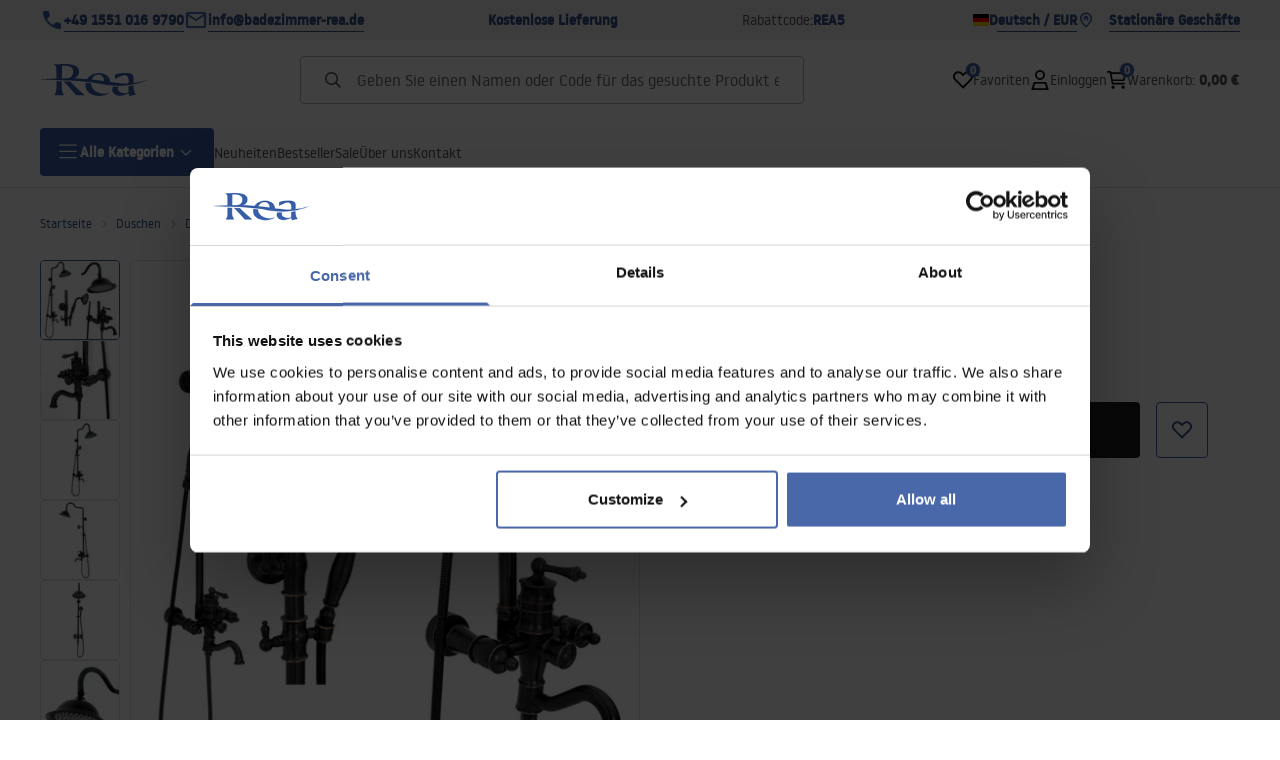

--- FILE ---
content_type: text/html
request_url: https://badezimmer-rea.de/duschset-rea-vintage-black
body_size: 34722
content:
<!DOCTYPE html><!-- render components without fragment, because may be slots are not working correctly --><html lang="de"> <head><meta charset="UTF-8"><title>Duschset Rea Vintage black - Rea</title><link rel="canonical" href="https://badezimmer-rea.de/duschset-rea-vintage-black"><meta name="description" content="Duschset Rea Vintage black - Das Duschset Vintage ist ein ungewöhnliches Duschset im Vintage-Stil. Ein mattes schwarzes Finish mit visuellen Messingelementen unterstreicht die Einzigartigkeit dieses Sets und verleiht Ihrem Badezimmer einen ungewöhnlichen Look. Vollständig aus Messing"><meta name="robots" content="index, follow"><meta property="og:title" content="Duschset Rea Vintage black"><meta property="og:type" content="product"><meta property="og:image" content="https://tutumi.pl/picture/smart/filters:quality(75):fill(white)/29df014e44a9d7e4246f61b8862246f1.jpg"><meta property="og:url" content="https://badezimmer-rea.de/duschset-rea-vintage-black"><meta property="og:image:url" content="https://tutumi.pl/picture/smart/filters:quality(75):fill(white)/29df014e44a9d7e4246f61b8862246f1.jpg"><meta property="og:image:alt" content="Duschset Rea Vintage black"><meta property="product:retailer_item_id" content="2228"><meta property="product:availability" content="in stock"><meta property="product:condition" content="new"><meta property="product:brand" content="Rea"><meta property="product:price:amount" content="296.00"><meta property="product:price:currency" content="EUR"><link rel="alternate" hreflang="x-default" href="https://lazienka-rea.com.pl/zestaw-prysznicowy-natryskowy-z-wylewka-rea-vintage-czarny"><link rel="alternate" hreflang="de-AT" href="https://badezimmer-rea.at/duschset-rea-vintage-black"><link rel="alternate" hreflang="de" href="https://badezimmer-rea.de/duschset-rea-vintage-black"><link rel="alternate" hreflang="pl" href="https://lazienka-rea.com.pl/zestaw-prysznicowy-natryskowy-z-wylewka-rea-vintage-czarny"><link rel="alternate" hreflang="en" href="https://bathroom-rea.co.uk/shower-set-with-shower-spout-rea-vintage-black"><link rel="alternate" hreflang="en-IE" href="https://bathroom-rea.ie/shower-set-with-shower-spout-rea-vintage-black"><link rel="alternate" hreflang="bg" href="https://bania-rea.bg/dus-sistema-rea-vintage-black"><link rel="alternate" hreflang="hr" href="https://kupaona-rea.hr/tus-set-s-izljevom-rea-vintage-black"><link rel="alternate" hreflang="sr-ME" href="https://kupaona-rea.me/tus-set-s-izljevom-rea-vintage-black"><link rel="alternate" hreflang="cs" href="https://koupelna-rea.cz/sprchova-sada-rea-vintage-cerna"><link rel="alternate" hreflang="et" href="https://vannituba-rea.ee/rea-vintage-dusikomplekt-koos-pihustiga-must"><link rel="alternate" hreflang="fi" href="https://kylpyhuone-rea.fi/rea-vintage-black-suihkusetti-juoksuputkella"><link rel="alternate" hreflang="fr" href="https://salledebain-rea.fr/kit-de-douche-rea-vintage-black"><link rel="alternate" hreflang="fr-BE" href="https://salledebain-rea.be/kit-de-douche-rea-vintage-black"><link rel="alternate" hreflang="el" href="https://banio-rea.gr/rea-vintage-mauro-set-ntoyzieras-me-stomio"><link rel="alternate" hreflang="es" href="https://bano-rea.es/conjunto-de-ducha-rea-vintage-black"><link rel="alternate" hreflang="nl" href="https://badkamer-rea.nl/doucheset-rea-vintage-old-black"><link rel="alternate" hreflang="lt" href="https://vonioskambarys-rea.lt/duso-komplektas-su-snapeliu-rea-vintage-black"><link rel="alternate" hreflang="lv" href="https://vannasistaba-rea.lv/rea-vintage-dusas-komplekts-ar-izsmidzinataju-melns"><link rel="alternate" hreflang="pt" href="https://banheiro-rea.pt/conjunto-de-chuveiro-rea-vintage-preto-com-bica"><link rel="alternate" hreflang="ru" href="https://santechnika-rea.ru/dusevoi-garnitur-s-izlivom-rea-vintage-black"><link rel="alternate" hreflang="ro" href="https://baie-rea.ro/set-de-dus-cu-scurgere-rea-vintage-negru"><link rel="alternate" hreflang="sr" href="https://kupaona-rea.rs/tus-set-s-izljevom-rea-vintage-black"><link rel="alternate" hreflang="sk" href="https://kupelna-rea.sk/sprchova-suprava-s-vytokom-rea-vintage-cierna"><link rel="alternate" hreflang="sl" href="https://kopalnica-rea.si/rea-vintage-komplet-za-tusiranje-z-izlivom-crna"><link rel="alternate" hreflang="uk" href="https://rea.ua/dusovii-garnitur-z-vilivom-rea-vintage-black"><link rel="alternate" hreflang="hu" href="https://furdoszoba-rea.hu/zuhanyszett-rea-vintage-black"><link rel="alternate" hreflang="it" href="https://bagno-rea.it/set-doccia-con-beccuccio-rea-vintage-black"><script type="application/ld+json" >{"@context":"https://schema.org","@graph":[{"@type":"Product","name":"Duschset Rea Vintage black","description":"Das Duschset Vintage ist ein ungewöhnliches Duschset im Vintage-Stil. Ein mattes schwarzes Finish mit visuellen Messingelementen unterstreicht die Einzigartigkeit dieses Sets und verleiht Ihrem Badezimmer einen ungewöhnlichen Look. Vollständig aus Messing gefertigt, ausgestattet mit einer Regendüse von 20,5 cm, einer Armatur über dem Putz und einem Duschkopf mit einem Schlauch von 150 cm. Aus der Vintage-Serie sind auch Waschbeckenarmaturen erhältlich.","brand":{"@type":"Brand","name":"Rea"},"image":"https://tutumi.pl/picture/smart/filters:quality(75):fill(white)/29df014e44a9d7e4246f61b8862246f1.jpg","offers":[{"@type":"Offer","price":296,"priceCurrency":"EUR","availability":"https://schema.org/InStock","itemCondition":"https://schema.org/NewCondition","name":"---","url":"/duschset-rea-vintage-black","shippingDetails":{"@type":"OfferShippingDetails","shippingRate":{"@type":"MonetaryAmount","value":0,"currency":"EUR"},"shippingDestination":{"@type":"DefinedRegion","addressCountry":"DE"}}}]},{"@type":"BreadcrumbList","itemListElement":[{"@type":"ListItem","position":1,"item":{"@id":"https://badezimmer-rea.de/duschen","name":"Duschen"}},{"@type":"ListItem","position":2,"item":{"@id":"https://badezimmer-rea.de/duschen/duschsets","name":"Duschsets"}},{"@type":"ListItem","position":3,"item":{"@id":"https://badezimmer-rea.de/duschset-rea-vintage-black","name":"Duschset Rea Vintage black"}}]}]}</script><link rel="preconnect" href="https://www.googletagmanager.com"><meta name="viewport" content="minimum-scale=1, initial-scale=1, maximum-scale=5, width=device-width, shrink-to-fit=no, viewport-fit=cover"><link rel="icon" type="image/svg+xml" href="/favicon.svg"><meta name="msapplication-TileColor" content="#FFFFFF"><meta name="theme-color" content="#FFFFFF"><script type="module" src="/js/PWATags.astro_astro_type_script_index_0_lang-C_SvmBXz.js"></script><link rel="manifest" href="/manifest.webmanifest"><link rel="stylesheet" href="/_astro/globals.CiIxS37n.css">
<link rel="stylesheet" href="/_astro/layout.-F7Dfgyi.css">
<link rel="stylesheet" href="/_astro/globals.C7otniIn.css">
<link rel="stylesheet" href="/_astro/_id_.IldGhxUE.css">
<link rel="stylesheet" href="/_astro/_id_.BMGP42Cj.css">
<link rel="stylesheet" href="/_astro/_niceUrl_.BYQdCCFf.css">
<link rel="stylesheet" href="/_astro/_id_.FOXTLq-Y.css">
<link rel="stylesheet" href="/_astro/1login-auth.D_9ia3c3.css">
<link rel="stylesheet" href="/_astro/_niceUrl_.CdGKezQ_.css">
<link rel="stylesheet" href="/_astro/_niceUrl_._nnICIN1.css">
<link rel="stylesheet" href="/_astro/_niceUrl_.Kbv6EXmG.css">
<link rel="stylesheet" href="/_astro/_niceUrl_.BsXdEUu_.css">
<link rel="stylesheet" href="/_astro/_niceUrl_.DxeU6VBJ.css">
<link rel="stylesheet" href="/_astro/_niceUrl_.C2SSfsI5.css">
<link rel="stylesheet" href="/_astro/_niceUrl_.C2igVavH.css">
<link rel="stylesheet" href="/_astro/_id_.BcekAGYy.css">
<link rel="stylesheet" href="/_astro/_niceUrl_.5xsRdyod.css">
<link rel="stylesheet" href="/_astro/_id_.DVdfn2QN.css">
<link rel="stylesheet" href="/_astro/_niceUrl_.DrrCUb1u.css">
<link rel="stylesheet" href="/_astro/_niceUrl_.37oez6am.css">
<link rel="stylesheet" href="/_astro/_id_.D0UJ-7XL.css">
<link rel="stylesheet" href="/_astro/confirmation.DrEC8M9V.css">
<link rel="stylesheet" href="/_astro/_niceUrl_.-5PxZjXc.css">
<link rel="stylesheet" href="/_astro/forgot-password.CIS-YPMu.css">
<link rel="stylesheet" href="/_astro/login.D1IyNB4W.css">
<link rel="stylesheet" href="/_astro/compare.BJn8C6h0.css">
<link rel="stylesheet" href="/_astro/_niceUrl_.BtxlvL3x.css">
<link rel="stylesheet" href="/_astro/_niceUrl_.X8Tdil_J.css">
<link rel="stylesheet" href="/_astro/login.CQ5TEo2X.css">
<link rel="stylesheet" href="/_astro/_id_.BF-s0Y0h.css">
<link rel="stylesheet" href="/_astro/index.QhiyF8sp.css"></head> <body> <script>(function(){const translations = {"common":{"from":"Von","to":"An","add":"Hnzufügen","add-review":"die Bewertung hinzufügen","add-to-cart":"in den Warenkorb legen","add-to-cart-error":"Beim Legen in den Warenkorb ist ein Fehler aufgetreten","add-to-cart-success":"Produkt wurde in den Warenkorb gelegt","back":"Zurück","back-to-login":"Zurück zum Einloggen","cancel":"Abbrechen","cart":"Warenkorb","collection-point":"Abholpunkt","continue":"Weiter einkaufen","continue-as-guest":"Als Gast eine Bestellung aufgeben","continue-as-guest-desc":"Geben Sie Ihre Bestellung schneller auf. Erstellen Sie im nächsten Schritt ein <0>Konto</0>, um bei Ihrem nächsten Einkauf Zeit zu sparen.","customer-account":"Konto .","day":{"short":{"friday":"Fr..","monday":"Mo.","saturday":"Sa.","sunday":"So.","thursday":"Do.","tuesday":"Dienstag.","wednesday":"Mittwoch"}},"delete":"Löschen","delete-error":"Beim Versuch zu löschen, ist ein Fehler aufgetreten.","delete-success":"Die Adresse wurde gelöscht.","delivery":"Lieferung","delivery-address":"Lieferadresse","description":"Beschreibung des Produkts","discount":"Rabatt","dont-have-account":"Noch kein Konto? <0>Registrieren</0>.","edit":"Editieren","enter-city":"Stadt auswählen","enter-country-state":"Woiwodschaft auswählen","error-occurred":"Es ist ein Fehler aufgetreten","server-error-occurred":"Server-Fehler ist aufgetreten","error-occurred-during-login":"Es ist ein Fehler beim Einloggen aufgetreten","error-pattern":"Falsches Format","error-required":"Erforderliches Feld","error-postal-code":"Falsche Postleitzahl","forgot-password":"Passwort vergessen?","forgot-password-email":"Geben Sie Ihre E-Mail-Adresse ein. Wenn wir sie im System haben, senden wir Ihnen einen Link zur Passwortänderung","forgot-password-email-or-phone":"Geben Sie Ihre E-Mail-Adresse oder Telefonnummer ein, die Sie bei der Erstellung Ihres Kontos verwendet haben. Wenn wir sie im System haben, senden wir Ihnen einen Link zur Passwortänderung.","go-to-place-order":"Zur Bestellung","item-count":{"few":"{{count}} Produkte","many":"{{count}} Produkte","one":"{{count}} Produkt","other":"{{count}} Produkte"},"login":"Einloggen","main-page":"Startseite","more":"mehr","month":{"few":"{{count}} Monate","many":"{{count}} Monate","one":"{{count}} Monat","other":"{{count}} Monate"},"name":"Name","newsletter":"Newsletter","your-email":"Ihre E-Mail Adresse","newsletter-enter-email":"Geben Sie Ihre E-Mail Adresse ein","newsletter-signin":"Anmelden","next-page":"Nächste","no-search-results":"Keine Suchergebnisse","opinions":"Bewertungen","order":"Bestellung","order-number":"Nummer der Bestellung","order-price":"Kosten der Bestellung","order-status":"Status","order-summary":"Zusammenfassung der Bestellung","outpost-shops":"Stationäre Geschäfte","outpost-shop":"Laden","page":"Website","page-from":"mit","pagination-info":"Angezeigt von {{from}} bis {{to}} von {{of}}} Artikeln.","pagination-infinite-info":"Angezeigt {{to}} von {{of}} Artikeln.","password-change":"Passwort ändern","password-changed":"Ihr Passwort wurde geändert.","password-email-notification":{"line1":"Sehen Sie in Ihrem Spam-Ordner nach.","line2":"Überprüfen Sie, ob die eingegebene Adresse korrekt ist.","line3":"Warten Sie 15 Minuten und versuchen Sie es erneut.","paragraph":"Haben Sie keine E-Mail erhalten?","title":"Wir haben Ihnen eine E-Mail an <0>{{emaill}}</0> geschickt."},"passwords-not-match":"Passwörter stimmen nicht überein","previous-page":"Vorherige","product":"Produkt","product-availability-nofound":"Es wurden keine Geschäfte gefunden, die Ihren ausgewählten Kriterien entsprechen.","product-availability-beginning-info":"Bitte geben Sie eine Stadt ein oder wählen Sie eine Größe","product-cart-success-long":"Das Produkt \"{{product}}}\" wurde in Ihren Warenkorb gelegt.","product-name":"Name des Produkts","product-outposts":"Verfügbarkeit in den Verkaufsstellen prüfen","product-price":"Preis","product-price-type":"Preis {{priceType}}","product-quantity":"Menge","product-select-variant":"Größe wählen","product-sum":"Gesamt","product-variant":"Variante","products":"Produkte","products-count":"Produkte ({{count}})","rate-it":"Bewerten","rated":"bewertet","remove-from-favorites":"Aus Favoriten entfernen","repository-add-fail":"Beim Hinzufügen zu den Favoriten ist ein Fehler aufgetreten.","repository-added":"Produkt zu den Favoriten hinzugefügt","repository-added-long":"Das Produkt \"{{name}}\" wurde zu den Favoriten hinzugefügt.","repository-remove-fail":"Beim Entfernen aus den Favoriten ist ein Fehler aufgetreten.","repository-removed":"Produkt aus den Favoriten entfernt","repository-removed-long":"Das Produkt \"{{name}}\" wurde aus den Favoriten entfernt","required":"* Pflichtfelder","required-field":"*","review-content":"Eine Bewertung schreiben","review-score":"Bewertung {{name}}","reviews":"Rezensionen und Bewertungen","save":"Speichern","save-changes":"Änderungen speichern","search":{"orders":"Nr. der Bestellung","products":"Produkte suchen...","search":"Suche","results":"Ergebnisse für"},"see-all":"Alle anzeigen","selected-filters":"Ausgewählte Filter","show":"anzeigen","show-2":"anzeigen","show-all":"Alles anzeigen","show-less":"Weniger anzeigen","show-more-2":"Mehr anzeigen","show-more":"Mehr anzeigen","show-selected":"Ausgewählte  anzeigen","sizetable":"Größentabelle","subcategories":"Unterkategorien","suggestions":"Vorschläge","telephone":"Telefon-Nummer","to-cart":"In den Warenkorb","accept":"Akzeptieren","load-more":"Laden {{limit}} mehr","header404":"Leider wurde die Seite mit der von Ihnen eingegebenen Adresse nicht gefunden.","content404":"Im Zweifelsfall kontaktieren Sie uns bitte","error-back":"Zurück zur Hauptseite","back-to-help-center":"Zurück zum Hilfe-Center","rate-product":"Produkt bewerten","review-title":"Titel der Meinung (optional)","promotion":"Promotion","select-file":"Datei auswählen","product-id":"Produkt-ID","product-url":"Produkt-URL","cart-without-name":"Warenkorb ohne Namen","cart-name":"Name des Warenkorbs","cart-items":"Produkte","cart-total":"Wert","your-account":"Ihr Konto","repository":"Favoriten","search-placeholder":"Geben Sie einen Namen oder Code für das gesuchte Produkt ein","selected-language":"Sprache","footer-merce":"e-commerce platform by","favorite":"Favoriten","home":"Startseite","download":"Download ","producer":"Hersteller","sortby":"Reihenfolge","item-count-long":"Zahl der Produkte: {{count}}}","back-to":"Zurück zu - {{categoryName}}","filters-and-sorting":"Filtern und Sortieren","add-to-favorites":"Zu den Favoriten hinzufügen","in-days":"{{value}} Tage","in-hours":"{{value}}h","delivery-in":"Versand in","vat":"MwSt","ean":"EAN","unit":"Einheit","warehouse-symbol":"Lager-Symbol","ask-about-product":"Nach dem Produkt fragen","less":"Weniger","quantity":"Menge","filename":"Name der Datei","options-not-found":"Keine Option gefunden","check":"Prüfen ","choose-size-error":"Bitte wählen Sie die Größe","notify-info":"Geben Sie Ihre E-Mail-Adresse ein. Sobald die Produktvariante wieder verfügbar ist, werden Sie per E-Mail benachrichtigt.","notify-success":"Ihre E-Mail Adresse wurde erfolgreich gespeichert.","available":"Verfügbar","variants":"Varianten","selected-outpost":"Ausgewähltes Lager","edit-my-carts":"Meine Warenkörbe editieren","validation-required":"das Feld ist erforderlich","validation-email":"Ungültige E-Mail Adresse","validation-min-length":{"few":"Feld muss mindestens {{count}} Zeichen enthalten","many":"Feld muss mindestens {{count}} Zeichen enthalten","one":"Feld muss mindestens {{count}} Zeichen enthalten","other":"Feld muss mindestens {{count}} Zeichen enthalten"},"validation-max-length":{"few":"Feld kann maximal {{count}} Zeichen enthalten","many":"Feld darf maximal {{count}} Zeichen enthalten","one":"Feld darf maximal {{count}} Zeichen enthalten","other":"Feld darf maximal {{count}} Zeichen enthalten"},"validation-min":"Der Wert darf nicht kleiner sein als {{min}}","validation-max":"Wert kann nicht größer sein als {{max}}","validation-regex":"Es wurde ein illegales Zeichen verwendet","validation-accept-rules":"Sie müssen die Ordnung akzeptieren","cheapest-price-info":"Der niedrigste Preis in den 30 Tagen vor dem Rabatt:","cheapest-price-label":"Der niedrigste Preis in den 30 Tagen vor dem Rabatt:","regular-price-label":"Normaler Preis","promotion-price-label":"Promotionspreis","actual-price-label":"Aktueller Preis","show-all-products":"Alle Produkte anzeigen","opening-hours":"Öffnungszeit","map-directions":"Wegsbeschreibung","days":{"one":"Tag","few":"Tage","many":"Tage","other":"Tage"},"hours":{"one":"Stunden","few":"Stunden","many":"Stunden","other":"Stunden","short":"Stunden"},"minutes":{"one":"Minuten","few":"Minuten","many":"Minuten","other":"Minuten","short":"min."},"seconds":{"one":"Sekunden","few":"Sekunden","many":"Sekunden","other":"Sekunden","short":"Sekunden"},"price-history":"Niedrigster Preis in den letzten 30 Tagen","choose-size":"Größe wählen","product-notify":"Verfügbarkeit anzeigen","complete-stylization":"den Look vervollständigen ","submit":"Senden","email":"E-Mail Adresse","read-on":"Mehr lesen","news":"Aktuelles","total-price":"Gesamtpreis","confirm-register":"Bestätigung der Registrierung","confirm-register-failed":"Registrierungsbestätigung fehlgeschlagen","go-to-checkout":"Zur Kasse","activated-loyalty-card":"Kundenkarte wurde aktiviert","activate-loyalty-card":"Aktivierung der Kundenkarte","index":"Index","update-app-title":"Update verfügbar!","update-app-message":"Eine neue Version der {{appName}} App ist verfügbar! Möchten Sie sie jetzt herunterladen?","update-app-confirm":"Update","update-app-cancel":"Nicht jetzt","offline-mode":"Offline-Modus","offline-mode-message":"Ihr Gerät verfügt nicht über die für die Nutzung des Dienstes erforderliche Internetverbindung.","try-again":"Erneut versuchen","open-settings":"Einstellungen öffnen","compare-product":"das Produkt vergleichen","compare-products":"Produkte vergleichen","compare":"Produktvergleich","categories":"Kategorien","show-differences":"Unterschiede anzeigen","compare-add-fail":"Maximale Anzahl an Produkten im Vergleich erreicht","no-products-to-compare":"Keine Produkte zum Vergleichen","vide":"Vergleichen","documents-for-download":"Dokumente zum Download","outpost-error":{"permission-danied":"Benutzer hat den Standortzugriff verweigert.","position-unvailable":"Standortinformationen sind nicht verfügbar.","timeout":"Zeitlimit für Standortbestimmung überschritten","default":"Unbekannter Fehler beim Abrufen des Standorts."},"find-nearest":"Nächste Filiale finden","find-outpost":"Filiale finden","not-support-geolocation":"Ihr Browser unterstützt keine Geolokalisierung.","show-all-outposts":"Alle anzeigen","prefix-phone":"Tel.:","auth-services":{"facebookApi":"Facebook","googleApi":"Google","wpOneLogin":"WP 1Login","twitter":"Twitter","instagram":"Instagram","appleApi":"Apple"},"social-login":"Oder anmelden mit","social-login-error":"Anmeldung fehlgeschlagen","social-login-redirect-info":"Bitte warten. Sie werden in Kürze weitergeleitet...","login-action":"Anmeldung","cart-reminder":"Verzögern Sie Ihren Einkauf nicht. Das Hinzufügen von Artikeln zu Ihrem Warenkorb bedeutet nicht, dass Sie diese reservieren.","cart-reminder-finalization-options":"Keine Versand- und Liefermethoden verfügbar.","cart-reminder-finalization-options-alternative":"Keine Möglichkeit, die Bestellung im ausgewählten Lieferland zu erfüllen.","my-data":"Meine Daten","change-password":"Passwort ändern","terms-and-conditions":"Marketing-Zustimmungen","billing-data":"Angaben für die Mehrwertsteuerrechnung","my-addresses":"Meine Adressen","change-outpost":"Lager ändern","my-orders":"Meine Bestellungen","my-returns":"Meine Rücksendungen","my-complaints":"Meine Beschwerden","import-products-to-cart":"Produkte in den Warenkorb importieren","carts-in-cash":"Meine Warenkörbe","trade-credit":"Handelskredit","trade-documents":"Handelsdokumente","employees":"Mitarbeiter","info-about-product":"Produktinformationen","custom-code":"Eigener Code","unavailable":"Nicht verfügbar","total-worth":"Gesamtwert","prefix-email":"E-Mail:","welcome-user":"Willkommen <0>{{name}}</0>","import-products":"Produktimport","panel":"Panel","logout":"Abmelden","your-manager":"Ihr Betreuer","contact-with-manager":"Kontaktieren Sie Ihren Betreuer","contact-with-manager-info":"Sie sind sich nicht sicher oder benötigen professionellen Rat? Kontaktieren Sie unseren Experten","to-cash":"Zur Kasse","go-to-cash":"Zur Kasse gehen","points":"Punkte","selected-cart":"Ausgewählter Warenkorb","manage-carts":"Warenkörbe verwalten","cart-total-price":"Insgesamt","popular-phrases":"Beliebte Passwörter","shipment-estimation-today":"Kaufen bis {{hour}} - Versand heute","shipment-estimation-other":"Schnellster Versand: {{day}}","selected-products":"Ausgewählte Produkte","total-value":{"nett":"Nettowert","gross":"Bruttowert"},"add-selected":"Ausgewählte hinzufügen","products-added-to-cart":"Produkte wurden dem Warenkorb hinzugefügt","order-id":"Bestell-ID","date":"Datum","amount":{"nett":"Nettobetrag","gross":"Bruttobetrag"},"status":"Status","tracking":"Sendungsverfolgung","address":"Adresse","actions":"Aktionen","retry":"Wiederholen","last-orders":"Letzte Bestellungen","missing-orders":"Keine Bestellungen","menu":"Menü","in-warehouse":"Auf Lager","or":"oder","update-customized-name-error":"Der eigene Code konnte nicht aktualisiert werden","product-code":"Produktcode","product-customized-names":"Eigene Produktcodes","own-product-name":"Eigener Produktname","upload-file-with-codes":"Datei mit Codes hochladen","start":"Start","clear":"Löschen","recently-searched":"Zuletzt gesucht","hints":"Tipps","options":"Optionen","price-with-code-label":"Preis mit Code","coupon-code-copied":"Kopiert: {{code}}","assigned-discounts":"Zugewiesener Rabatt","no-assigned-discounts":"Keine zugewiesenen Rabatte","individual-disount":"Individueller Ausstieg","settings":"Einstellungen","select-currency":"Währung wählen","select-language":"Sprache wählen","select-country":"Land wählen","anonymize-account-message":"Das Konto wurde gelöscht","anonymize-account-message-error":"Das Löschen eines Kontos ist fehlgeschlagen","anonymize-account":"Konto löschen","delete-customer-requires-confirmation":"Bestätigung erforderlich. Eine E-Mail mit weiteren Anweisungen wurde gesendet.","last-order":"Letzte Bestellung","no-last-order-found":"Letzte Bestellung nicht gefunden","edit-my-data":"Meine Daten bearbeiten","last-viewed":"Zuletzt gesehen","remove-product-availabilty-notification":"Product availability notifications","remove-product-availabilty-notification-success":"The product availability notification was successfully removed","remove-product-availabilty-notification-error":"Ein Fehler ist aufgetreten. Änderungen konnten nicht gespeichert werden.","assigned-documents":"Zugewiesene Dokumente","no-documents-assigned":"Keine Dokumente zugeordnet","freebies-to-choose":"Kostenlose Produkte zur Auswahl:","freebies-terms":"Vorschriften für Kampagnen","offers":"Angebote","date-range":"Datumsbereich","no-products-found":"Keine Produkte gefunden","price-per-unit":"Preis pro {{amount}}{{unit}}","header403":"You are not authorized to view this page","content403":"Im Zweifelsfall kontaktieren Sie uns bitte.","trade_document":"Handelsdokument","loyalty-program":"Loyalty program","missing-last-orders":"No recent orders","base-technical-data":"Basic technical data","confirmation-title":"Confirming the operation","confirmation-success-message":"The operation was successful","confirmation-error-message":"The operation failed","nett":"netto","gross":"brutto","catalog-price":"List price:","review-information":"Information","review-information-content":"Nur Personen, die das Produkt gekauft haben, können Bewertungen auf unserer Website hinzufügen. <0>Bewertung hinzufügen</0>","vouchers-list":"Gutscheine","other-vouchers":"Andere Gutscheine","voucher-balance":"Ihr Guthaben","voucher-balance-error":"Ein Fehler ist aufgetreten. Ihr Guthaben konnte nicht abgerufen werden.","voucher-code":"Gutscheincode","voucher-code-added-successfully":"Code erfolgreich eingelöst","realize":"Einlösen","generate-technical-data-sheet":"Technische Datenblatt generieren","weight":"Weight","weightUnit":"kg","contact-list-heading":"Schreiben Sie uns","contact-list-description":"Kontaktieren Sie unsere Experten, die Ihnen gerne helfen, alle Ihre Fragen zu beantworten und die besten Lösungen zu finden. Wir sind hier für Sie - schreiben oder rufen Sie uns heute an! Falsche Nummer","contact-list-all":"Alle","invalid-number":"Falsche Nummer","invalid-country-code":"Falsche Länderkennung","too-short":"Nummer ist zu kurz","too-long":"Nummer ist zu lang","track-shipment":"Sendungsverfolgung","notify":"Benachrichtigen","subgroup-discounts":"Rabattgrenzen","from-you":"von Ihnen","current-location":"Aktuelle Lage","your-discount":"Ihr Rabatt","rga-action-return":"Produkte zurücksenden","rga-action-complaint":"Beschwerde einreichen","price-with-discount":"Preis mit Rabatt","code":"Code","payment-errors":{"update-shipping":"Ein Fehler ist aufgetreten. Die Versandmethode konnte nicht geändert werden.","update-coupon":"Ein Fehler ist aufgetreten. Der Rabattcode konnte nicht hinzugefügt werden.","coupon-limit-exceeded":"Sie können maximal einen Rabattcode verwenden","order-processing":"Ein Fehler ist aufgetreten. Die Bestellung konnte nicht verarbeitet werden.","checkout":"Ein Fehler ist aufgetreten. Der Warenkorb konnte nicht verarbeitet werden."},"percentage-discount":"Prozentualer Rabatt","cash-discount":"Betragsspezifischer Rabatt","turnover-from":"Von Umsatz","turnover-to":"Bis Umsatz","your-turnover":"Ihr Umsatz","turnover-error":"Ein Fehler ist aufgetreten. Die Rabattgrenzen konnten nicht heruntergeladen werden.","turnover":"Umsatz","your-current-discount":"Ihr aktueller Rabatt","your-turnover-time":"Ihr Umsatz in den letzten 180 Tagen","turnover-notification":"Machen Sie eine Bestellung für den Betrag von <span>{{price}}</span> innerhalb von <span>{{days}} Tagen</span>, um Ihren aktuellen Rabatt nicht zu verlieren! Fehlgeschlagene Bestellung innerhalb dieser Zeit führt zu einer Reduzierung des Rabatts. Zurück","choose-variant":"Wählen Sie eine Variante aus","come-back":"Zurück","display":"Anzeigen","additional-options":"Bestelloptionen","approve":"Genehmigen","disapprove":"Ablehnen","order-approved":"Bestellung wurde genehmigt","order-disapproved":"Bestellung wurde abgelehnt","content":"Inhalt","show-price":"Preis anzeigen","confirm-register-success":"Konto wurde erfolgreich registriert","go-to-panel-page":"Zum Panel gehen","customer-redirect-info":"Bitte warten. Sie werden in Kürze weitergeleitet...","if-no-redirection-occurred":"Falls keine Weiterleitung erfolgt ist","click-here":"hier klicken","confirm-register-failed-result":"Der Bestätigungscode existiert nicht, bitte bestätigen Sie erneut im Anmeldeformular","review-content-optional":"Bewertungsinhalt (optional)","date-added":"Hinzugefügt am:","no-reviews":"Keine Bewertungen","no-reviews-desc":"Noch hat niemand dieses Produkt bewertet. <br></br>Seien Sie der Erste, der seine Meinung zu diesem Produkt teilt!","reviews-allowed":"Ihre Meinung ist uns wichtig!","reviews-allowed-desc":"Helfen Sie anderen bei der Entscheidung und teilen Sie Ihre Erfahrungen mit diesem Produkt.","your-signature":"Ihre Unterschrift","signature-info":"Ihre Bewertung wird für alle sichtbar sein, entscheiden Sie also, wie Sie sich unterschreiben möchten.","confirmation-code":"Bestätigungscode","submit-reset-password":"Passwort zurücksetzen","invalid-login":"","first-page":"","password-phone-notification":{"title":"Wir haben Ihnen eine SMS an die Nummer <0>{{phone}}</0> gesendet","paragraph":"","line1":""},"last-page":"","review-created":"","warehouse":"","validation-telephone":"","email-or-phone":"","review-information-content-logged-in":"","generate-technical-data-sheet-page":"","generate-technical-data-sheet-copied":"","generate-technical-data-sheet-copied-error":"","email-or-phone-number":"","account-was-confirmed":"","account-confirmed-error":"","loyalty-card":"","empty-price-title":"Melden Sie sich an, um Preise zu sehen","empty-price-title-logged-in":"Kontaktieren Sie uns, um dieses Produkt zu kaufen","empty-price-description":"Um den Produktpreis zu sehen und einen Kauf zu tätigen, melden Sie sich bei Ihrem Konto an.","empty-price-description-logged-in":"Dieses Produkt ist nur auf Anfrage erhältlich, kontaktieren Sie uns, wenn Sie es kaufen möchten.","nett-price":"","gross-price":"","shortcut-availability":"","shortcut-size":"","go-to-login-page":"","date-of-birth-invalid":"","info":"Information","leave-page-message":"Sie haben Produkte ausgewählt. Möchten Sie die Seite wirklich verlassen?"},"contact":{"contact":"Kontakt","subject":"Thema","message-body":"Inhalt der Nachricht","submit":"Senden","error-telephone":"Ihre Telefonnummer sollte 9 Ziffern enthalten","fullName":"Vor- und Nachname"},"product":{"listType":"Ansicht","filters":"Filtern","filters2":"Filter","active-filters":"Aktive Filter","free-delivery-from":"Kostenlose Lieferung von","delivery-from":"Lieferung von","choose-variant":"Variante wählen","all-products":"Alle Produkte","sortby2":"Sortierung","yes":"Ja","no":"Nicht","clear-filters":"Filter löschen","clear":"löschen","select-filters":"Filter verwenden","confirm":"Bestätigen","composition":"Zusammensetzung","deliveryCosts":"Kosten der Lieferung","paymentMethods":"Zahlungsarten","all-filters":"Alle Filter","selected":"Ausgewählt","apply":"Verwenden","technical-data":"Technische Daten","download-files":"Dateien zum herunterladen","product-notavailable":"Nicht verfügbar","current-select":"Derzeit ausgewählt","set-as-selected":"Als mein Lager einstellen","warehouses-availability":"Verfügbarkeit im Lager","product-available":"Verfügbar","check-in-warehouses":"Verfügbarkeit in Lagern prüfen","choose-set-element":"Wählen Sie einen {{sequence}}-Set-Artikel","choose-set-variant":"Wählen Sie die Größe des {{sequence}} Set-Artikels","sequence-1-order":"erste","sequence-1-other":"erste","sequence-2-order":"zweite","sequence-2-other":"zweite","sequence-3-order":"dritte","sequence-3-other":"dritte","sequence-4-order":"vierte","sequence-4-other":"vierte","sequence-5-order":"fünfte","sequence-5-other":"fünfte","shipping":{"one":"Versand innerhalb von {{info}} Arbeitstag","few":"Versand innerhalb von {{info}} Arbeitstagen.","many":"Versand innerhalb von {{info}} Arbeitstagen.","other":"Versand innerhalb von {{info}} Arbeitstagen.","two":"Versand übermorgen."},"notify-about-availability":"Bei Verfügbarkeit informieren","notify-about-availability-success":"Erfolgreich gespeichert. Sie werden benachrichtigt, sobald das Produkt verfügbar ist.","product-unavailable":"Produkt nicht verfügbar","notify-about-availability-by-mail":{"one":"Benachrichtigen Sie mich per E-Mail über die Verfügbarkeit.","few":"Benachrichtigen Sie mich per E-Mail über die Verfügbarkeit der Größe.","other":"Benachrichtigen Sie mich per E-Mail über die Verfügbarkeit der Größe."},"notify-me":"Benachrichtigen Sie mich","properties":"Eigenschaften","show-pictures":"Bilder anzeigen","specification":"Spezifikation","immediateShipping":"Sofortiger Versand","notify-me-statement":"Ich möchte eine E-Mail erhalten, wenn meine Größe verfügbar ist.","notify-me-size":"Größe: {{size}}","sku":"SKU","ean":"EAN","id":"ID","bundled-items-header":"Im Set enthaltene Produkte","codeUsed":"Aktiviert","useCode":"Aktivieren","availability":"","freeShipping":{"one":"Kostenloser Versand innerhalb von {{info}} Werktagen.","few":"Kostenloser Versand innerhalb von {{info}} Werktagen.","many":"Kostenloser Versand innerhalb von {{info}} Werktagen.","other":"Kostenloser Versand innerhalb von {{info}} Werktagen."},"shippingDelivery":{"one":"Versand innerhalb von {{info}} Werktagen.","few":"Versand innerhalb von {{info}} Werktagen.","many":"Versand innerhalb von {{info}} Werktagen.","other":"Versand innerhalb von {{info}} Werktagen."},"gallery":"Galerie","gallery-thumbnails":"Galerie-Miniaturansichten"}};
const SERVER_HOST = undefined;
const INPOST_HOST = undefined;
const REQUEST_TIMEOUT = undefined;
const isMobile = false;
const sitesInfo = {"countries":[{"name":"Deutschland","code":"DE","currencies":[{"symbol":"€","code":"EUR","name":"Euro"}],"languages":[{"code":"de","name":"Deutsch"}],"defaults":{"currency":{"symbol":"€","code":"EUR","name":"Euro"},"language":{"code":"de","name":"Deutsch"}},"locale":{"priceFormat":"%p %e","decimalSeparator":".","thousandSeparator":"","dateFormat":"d.m.Y","timeFormat":"H:i:s","showZeroDecimalParts":true}}],"country":{"name":"Deutschland","code":"DE","currencies":[{"symbol":"€","code":"EUR","name":"Euro"}],"languages":[{"code":"de","name":"Deutsch"}],"defaults":{"currency":{"symbol":"€","code":"EUR","name":"Euro"},"language":{"code":"de","name":"Deutsch"}},"locale":{"priceFormat":"%p %e","decimalSeparator":".","thousandSeparator":"","dateFormat":"d.m.Y","timeFormat":"H:i:s","showZeroDecimalParts":true}},"currency":{"symbol":"€","code":"EUR","name":"Euro"},"language":{"code":"de","name":"Deutsch"},"shopName":"Rea","CDNAddress":"https://tutumi.pl/","plugins":{"inpost_pay":{"isActive":false,"merchantClientId":""}},"siteSwitcher":[{"domain":"lazienka-rea.com.pl","countryCode":"PL","displayName":"Polen"},{"domain":"bathroom-rea.co.uk","countryCode":"GB","displayName":"Großbritannien"},{"domain":"badezimmer-rea.de","countryCode":"DE","displayName":"Deutschland"},{"domain":"santechnika-rea.ru","countryCode":"RU","displayName":"Russland"},{"domain":"bagno-rea.it","countryCode":"IT","displayName":"Italien"},{"domain":"koupelna-rea.cz","countryCode":"CZ","displayName":"Tschechische Republik"},{"domain":"baie-rea.ro","countryCode":"RO","displayName":"Rumänien"},{"domain":"kupelna-rea.sk","countryCode":"SK","displayName":"Slowakei"},{"domain":"furdoszoba-rea.hu","countryCode":"HU","displayName":"Ungarn"},{"domain":"bania-rea.bg","countryCode":"BG","displayName":"Bulgarien"},{"domain":"vonioskambarys-rea.lt","countryCode":"LT","displayName":"Litauen"},{"domain":"rea.ua","countryCode":"UA","displayName":"Ukraine"},{"domain":"salledebain-rea.fr","countryCode":"FR","displayName":"Frankreich"},{"domain":"bano-rea.es","countryCode":"ES","displayName":"Spanien"},{"domain":"kupaona-rea.hr","countryCode":"HR","displayName":"Kroatien"},{"domain":"vannituba-rea.ee","countryCode":"EE","displayName":"Estland"},{"domain":"vannasistaba-rea.lv","countryCode":"LV","displayName":"Lettland"},{"domain":"badkamer-rea.nl","countryCode":"NL","displayName":"Niederlande"},{"domain":"kupaona-rea.me","countryCode":"ME","displayName":"Montenegro"},{"domain":"kupaona-rea.rs","countryCode":"RS","displayName":"Serbien"},{"domain":"salledebain-rea.be","countryCode":"BE","displayName":"Belgien"},{"domain":"badezimmer-rea.at","countryCode":"AT","displayName":"Österreich"},{"domain":"bathroom-rea.ie","countryCode":"IE","displayName":"Estland"},{"domain":"kopalnica-rea.si","countryCode":"SI","displayName":"Slowenien"},{"domain":"kylpyhuone-rea.fi","countryCode":"FI","displayName":"Finnland"},{"domain":"banheiro-rea.pt","countryCode":"PT","displayName":"Portugal"},{"domain":"banio-rea.gr","countryCode":"GR","displayName":"Griechenland"}],"watermark":null,"acl":{"crm":{"allow_custom_address_data_in_cart":true,"allow_custom_billing_data_in_cart":true,"allow_coupon_usage_in_cart":true,"allow_voucher_usage_in_cart":false}},"activeOperatorNotificationTypes":{"change_trade_credit_value":false},"settings":{"timeShippingAt":null,"isActiveClickAndCollect":false,"customerEmployeeActivation":false,"notifyOperatorBeforeSaveRegister":false,"allowRegistrationByPhoneNumber":false,"isProductNotificationEnabled":true,"offerType":"discount","kdrEnabled":false},"agreementScenarioConfig":{"customerRegisterScenario":"customer_register","customerPanelScenario":"customer_register","orderScenario":"customer_register","newsletterScenario":"newsletter"},"defaultLang":"de","googleRecaptcha":{"isActive":false,"siteKey":null,"actions":null}};
const AI_CHAT_HOST = undefined;
const integrations = {"gtmId":{"pl":"GTM-MD8XX2D","en":"GTM-K5WN6M8","de":"GTM-N7C45C3","uk":"GTM-KHZQ5QQ","os":"GTM-NV7SK33C","bn":"GTM-PZW83R5P","bg":"GTM-NNJPZ7W","hr":"GTM-NNQ8Z2BQ","me":"GTM-N7K8WJ76","cz":"GTM-534GT48","et":"GTM-PVT2XT5K","fi":"GTM-WPDGPZS7","fr":"GTM-PPB864C","el":"GTM-TX4P9K2Q","es":"GTM-KG83HC6","nl":"GTM-KFD8WTF8","ga":"GTM-PR4C2PF5","lt":"GTM-TH5RQWD","lv":"GTM-KQGVMRDJ","pt":"GTM-5MW6FDTG","ru":"GTM-P974XMK","ro":"GTM-WG5FSWM","rs":"GTM-WXSS5S6X","sk":"GTM-TQ77JRJ","sl":"GTM-MWML6JJW","hu":"GTM-5NG63Q9","it":"GTM-NX6P99T"},"customGtmUrl":"","quarticonId":"","trustMateStars":"","trustMateReviews":"","hotjarId":"","cookiebotId":"","luigisbox":"","sm":""};

      window.__raccoon__ = {
        translations,
        isMobile,
        sitesInfo,
        SERVER_HOST,
        INPOST_HOST,
        REQUEST_TIMEOUT,
        AI_CHAT_HOST,
        integrations: integrations,
      };
    })();</script> <style>astro-island,astro-slot,astro-static-slot{display:contents}</style><script>(()=>{var e=async t=>{await(await t())()};(self.Astro||(self.Astro={})).load=e;window.dispatchEvent(new Event("astro:load"));})();</script><script>(()=>{var A=Object.defineProperty;var g=(i,o,a)=>o in i?A(i,o,{enumerable:!0,configurable:!0,writable:!0,value:a}):i[o]=a;var d=(i,o,a)=>g(i,typeof o!="symbol"?o+"":o,a);{let i={0:t=>m(t),1:t=>a(t),2:t=>new RegExp(t),3:t=>new Date(t),4:t=>new Map(a(t)),5:t=>new Set(a(t)),6:t=>BigInt(t),7:t=>new URL(t),8:t=>new Uint8Array(t),9:t=>new Uint16Array(t),10:t=>new Uint32Array(t),11:t=>1/0*t},o=t=>{let[l,e]=t;return l in i?i[l](e):void 0},a=t=>t.map(o),m=t=>typeof t!="object"||t===null?t:Object.fromEntries(Object.entries(t).map(([l,e])=>[l,o(e)]));class y extends HTMLElement{constructor(){super(...arguments);d(this,"Component");d(this,"hydrator");d(this,"hydrate",async()=>{var b;if(!this.hydrator||!this.isConnected)return;let e=(b=this.parentElement)==null?void 0:b.closest("astro-island[ssr]");if(e){e.addEventListener("astro:hydrate",this.hydrate,{once:!0});return}let c=this.querySelectorAll("astro-slot"),n={},h=this.querySelectorAll("template[data-astro-template]");for(let r of h){let s=r.closest(this.tagName);s!=null&&s.isSameNode(this)&&(n[r.getAttribute("data-astro-template")||"default"]=r.innerHTML,r.remove())}for(let r of c){let s=r.closest(this.tagName);s!=null&&s.isSameNode(this)&&(n[r.getAttribute("name")||"default"]=r.innerHTML)}let p;try{p=this.hasAttribute("props")?m(JSON.parse(this.getAttribute("props"))):{}}catch(r){let s=this.getAttribute("component-url")||"<unknown>",v=this.getAttribute("component-export");throw v&&(s+=` (export ${v})`),console.error(`[hydrate] Error parsing props for component ${s}`,this.getAttribute("props"),r),r}let u;await this.hydrator(this)(this.Component,p,n,{client:this.getAttribute("client")}),this.removeAttribute("ssr"),this.dispatchEvent(new CustomEvent("astro:hydrate"))});d(this,"unmount",()=>{this.isConnected||this.dispatchEvent(new CustomEvent("astro:unmount"))})}disconnectedCallback(){document.removeEventListener("astro:after-swap",this.unmount),document.addEventListener("astro:after-swap",this.unmount,{once:!0})}connectedCallback(){if(!this.hasAttribute("await-children")||document.readyState==="interactive"||document.readyState==="complete")this.childrenConnectedCallback();else{let e=()=>{document.removeEventListener("DOMContentLoaded",e),c.disconnect(),this.childrenConnectedCallback()},c=new MutationObserver(()=>{var n;((n=this.lastChild)==null?void 0:n.nodeType)===Node.COMMENT_NODE&&this.lastChild.nodeValue==="astro:end"&&(this.lastChild.remove(),e())});c.observe(this,{childList:!0}),document.addEventListener("DOMContentLoaded",e)}}async childrenConnectedCallback(){let e=this.getAttribute("before-hydration-url");e&&await import(e),this.start()}async start(){let e=JSON.parse(this.getAttribute("opts")),c=this.getAttribute("client");if(Astro[c]===void 0){window.addEventListener(`astro:${c}`,()=>this.start(),{once:!0});return}try{await Astro[c](async()=>{let n=this.getAttribute("renderer-url"),[h,{default:p}]=await Promise.all([import(this.getAttribute("component-url")),n?import(n):()=>()=>{}]),u=this.getAttribute("component-export")||"default";if(!u.includes("."))this.Component=h[u];else{this.Component=h;for(let f of u.split("."))this.Component=this.Component[f]}return this.hydrator=p,this.hydrate},e,this)}catch(n){console.error(`[astro-island] Error hydrating ${this.getAttribute("component-url")}`,n)}}attributeChangedCallback(){this.hydrate()}}d(y,"observedAttributes",["props"]),customElements.get("astro-island")||customElements.define("astro-island",y)}})();</script><script>window._$HY||(e=>{let t=e=>e&&e.hasAttribute&&(e.hasAttribute("data-hk")?e:t(e.host&&e.host.nodeType?e.host:e.parentNode));["click", "input"].forEach((o=>document.addEventListener(o,(o=>{if(!e.events)return;let s=t(o.composedPath&&o.composedPath()[0]||o.target);s&&!e.completed.has(s)&&e.events.push([s,o])}))))})(_$HY={events:[],completed:new WeakSet,r:{},fe(){}});</script><!--xs--><astro-island uid="1HudWM" data-solid-render-id="s5" component-url="/js/SSRHydration-D7YAm5_z.js" component-export="SSRHydration" renderer-url="/js/client-CIxh-CxF.js" props="{&quot;languageCode&quot;:[0,&quot;de&quot;]}" ssr client="load" opts="{&quot;name&quot;:&quot;SSRHydration&quot;,&quot;value&quot;:true}"></astro-island> <style>
      @font-face {
        font-family: "Noway";
        font-display: swap;
        src:
          url("/fonts/Noway-Regular.woff2") format("woff2"),
          url("/fonts/Noway-Regular.woff") format("woff"),
          url("/fonts/Noway-Regular.ttf") format("truetype");
        font-weight: 400;
      }

      @font-face {
        font-family: "Noway";
        font-display: swap;
        src:
          url("/fonts/Noway-Medium.woff2") format("woff2"),
          url("/fonts/Noway-Medium.woff") format("woff"),
          url("/fonts/Noway-Medium.ttf") format("truetype");
        font-weight: 500;
      }

      :root {
        --neutral-primary: 17 17 17;
        --neutral-secondary: 84 84 84;
        --neutral-tertiary: 106 106 106;
        --neutral-disabled: 166 166 166;

        --additional-primary: 26 44 136;
        --additional-secondary: 26 136 37;
        --additional-tertiary: 231 0 0;

        --additional-quaternary: 231 0 0;
        --additional-quinary: var(--additional-secondary);
        --additional-senary: var(--additional-tertiary);

        --accent-primary: 57 95 168;
        --accent-secondary: 51 78 135;
        --accent-tertiary: 133 164 228;
        --accent-disabled: 204 220 255;

        --text-accent-primary: var(--accent-secondary);
        --text-accent-secondary: var(--accent-primary);
        --text-accent-tertiary: var(--accent-tertiary);
        --text-accent-disabled: var(--accent-disabled);

        --add-to-cart-primary: 28 28 28;
        --add-to-cart-secondary: 56 56 56;
        --add-to-cart-tertiary: 134 134 134;
        --add-to-cart-disabled: 211 211 211;

        --text-on-accent-primary: 255 255 255;
        --text-on-accent-secondary: 188 188 188;
        --text-on-accent-tertiary: 255 255 255;
        --text-on-accent-disabled: 255 255 255;

        --fill-primary: 255 255 255;
        --fill-secondary: 248 248 248;
        --fill-tertiary: 240 240 240;

        --border-primary: 178 178 178;
        --border-secondary: 125 125 125;
        --border-focus: 62 88 224;
        --border-disabled: 231 231 231;

        --border-card-primary: 228 228 228;
        --border-card-secondary: 209 209 209;

        --system-attention-primary: 79 94 182;
        --system-attention-secondary: 237 239 247;
        --system-success-primary: 54 98 0;
        --system-success-secondary: 237 243 221;
        --system-error-primary: 215 0 0;
        --system-error-secondary: 251 238 238;
        --system-warning-primary: 208 75 0;
        --system-warning-secondary: 255 249 235;

        --fill-flag-default: var(--additional-primary);
        --text-flag-default: var(--text-on-accent-primary);

        --fill-flag-sale: 231 0 0;
        --text-flag-sale: var(--text-on-accent-primary);

        --fill-flag-bestseller: 26 136 37;
        --text-flag-bestseller: var(--text-on-accent-primary);

        --fill-flag-new: 57 95 168;
        --text-flag-new: var(--text-on-accent-primary);
        
        --width-association-card: 10.75rem;
        --width-association-card-lg: 18rem;

        --font-primary: "Noway", -apple-system, system-ui, BlinkMacSystemFont, "Helvetica Neue",
          "Helvetica", sans-serif;
        --font-secondary: "Noway", -apple-system, system-ui, BlinkMacSystemFont, "Helvetica Neue",
          "Helvetica", sans-serif;

        --bg-body: #fff;
        --bg-default-flag: rgb(var(--primary-600) / 1);
        --text-default-flag: rgb(var(--neutral-50) / 1);
        --bg-new-flag: rgb(var(--accent-primary) / 1);
        --text-new-flag: rgb(var(--text-on-accent-primary) / 1);
        --bg-promotion-flag: rgb(var(--success-500) / 1);
        --text-promotion-flag: rgb(var(--neutral-50) / 1);
        --discount-color: rgb(214 0 11 / 1);
        --bg-banner:#F0F0F0;

         
      --width-association-card: 172px;
    
      @media (min-width: 1024px) {
        --width-association-card: 288px;
      }
    
      }
    </style><svg style="display:none"><symbol id="i-arrow"><svg fill="currentColor" xmlns="http://www.w3.org/2000/svg" viewBox="0 0 320 512"><path d="M321.9 256l-17 17L113 465l-17 17L62.1 448l17-17 175-175L79 81l-17-17L96 30.1l17 17L305 239l17 17z"/></svg></symbol><symbol id="i-chevronsLeft"><svg fill="currentColor" xmlns="http://www.w3.org/2000/svg" viewBox="0 0 512 512"><path d="M47 239l-17 17 17 17L239 465l17 17L289.9 448l-17-17L97.9 256 273 81l17-17L256 30.1 239 47 47 239zm192 0l-17 17 17 17L431 465l17 17L481.9 448l-17-17-175-175L465 81l17-17L448 30.1 431 47 239 239z"/></svg></symbol><symbol id="i-chevronsRight"><svg fill="currentColor" xmlns="http://www.w3.org/2000/svg" viewBox="0 0 512 512"><path d="M273 239l17 17-17 17L81 465l-17 17L30.1 448l17-17 175-175L47 81l-17-17L64 30.1 81 47 273 239zm192 0l17 17-17 17L273 465l-17 17L222.1 448l17-17 175-175L239 81l-17-17L256 30.1l17 17L465 239z"/></svg></symbol><symbol id="i-heartFull"><svg fill="currentColor" xmlns="http://www.w3.org/2000/svg" viewBox="0 0 512 512"><path d="M39.8 263.8L64 288 256 480 448 288l24.2-24.2c25.5-25.5 39.8-60 39.8-96C512 92.8 451.2 32 376.2 32c-36 0-70.5 14.3-96 39.8L256 96 231.8 71.8c-25.5-25.5-60-39.8-96-39.8C60.8 32 0 92.8 0 167.8c0 36 14.3 70.5 39.8 96z"/></svg></symbol><symbol id="i-heartEmpty"><svg fill="currentColor" xmlns="http://www.w3.org/2000/svg" viewBox="0 0 512 512"><path d="M256 163.9L222.1 130l-24.2-24.2C181.4 89.3 159 80 135.8 80C87.3 80 48 119.3 48 167.8c0 23.3 9.2 45.6 25.7 62.1l24.2 24.2L256 412.1 414.1 254.1l24.2-24.2c16.5-16.5 25.7-38.8 25.7-62.1c0-48.5-39.3-87.8-87.8-87.8c-23.3 0-45.6 9.2-62.1 25.7L289.9 130 256 163.9zm33.9 282.2L256 480l-33.9-33.9L64 288 39.8 263.8C14.3 238.3 0 203.8 0 167.8C0 92.8 60.8 32 135.8 32c36 0 70.5 14.3 96 39.8L256 96l24.2-24.2c0 0 0 0 0 0c25.5-25.4 60-39.7 96-39.7C451.2 32 512 92.8 512 167.8c0 36-14.3 70.5-39.8 96L448 288 289.9 446.1z"/></svg></symbol><symbol id="i-cart"><svg fill="currentColor" xmlns="http://www.w3.org/2000/svg" viewBox="0 0 576 512"><path d="M24 0H0V48H24 76.1l60.3 316.5 3.7 19.5H160 488h24V336H488 179.9l-9.1-48H496L561 80l15-48H525.7 122l-2.4-12.5L115.9 0H96 24zM161.6 240L131.1 80H510.7l-50 160H161.6zM176 512a48 48 0 1 0 0-96 48 48 0 1 0 0 96zm336-48a48 48 0 1 0 -96 0 48 48 0 1 0 96 0z"/></svg></symbol></svg>  <div class="ag_i"> <div class="ag_Z">  <script>(()=>{var l=(n,t)=>{let i=async()=>{await(await n())()},e=typeof t.value=="object"?t.value:void 0,s={timeout:e==null?void 0:e.timeout};"requestIdleCallback"in window?window.requestIdleCallback(i,s):setTimeout(i,s.timeout||200)};(self.Astro||(self.Astro={})).idle=l;window.dispatchEvent(new Event("astro:idle"));})();</script><astro-island uid="ZJYTuG" data-solid-render-id="s4" component-url="/js/component-DAvDKuhn.js" component-export="IsMobile" renderer-url="/js/client-CIxh-CxF.js" props="{}" ssr client="load" opts="{&quot;name&quot;:&quot;IsMobile&quot;,&quot;value&quot;:true}" await-children><template data-astro-template> <astro-island uid="2ebwUU" data-solid-render-id="s1" component-url="/js/SecondaryMobileBar-dGYQSSQ4.js" component-export="SecondaryMobileBar" renderer-url="/js/client-CIxh-CxF.js" props="{&quot;first&quot;:[0,false],&quot;showLogo&quot;:[0,false]}" ssr client="idle" opts="{&quot;name&quot;:&quot;SecondaryMobileBar&quot;,&quot;value&quot;:true}" await-children><nav data-hk=s10001 class="bP_le" aria-label="common:main-navigation" data-qa-menu-bar-mobile><!--$--><a data-hk=s100020000 href="/" class="b1_fq bP_oq" aria-label="Startseite" data-qa-home-page-button="true" ><span data-hk=s10002000100 aria-hidden="true" class="q_aX" ><svg fill="currentColor" width="114" height="33" viewBox="0 0 114 33" fill="none" xmlns="http://www.w3.org/2000/svg">
<path d="M81.663 23.5063C78.3361 26.5215 83.8719 31.9873 91.63 29.5707L91.7494 22.8345C93.4019 22.6203 95.088 22.3465 96.801 22.008C96.806 25.1627 97.2599 28.5044 99.4066 31.5129L92.837 32.9822L91.6956 30.2918C88.1183 31.1982 86.022 33.0876 81.8512 32.8223C78.5984 32.6149 75.2077 30.2119 74.895 27.1507C74.7269 25.4994 75.0446 24.2563 75.7036 23.3158C77.6082 23.4451 79.5953 23.5148 81.663 23.5063ZM52.8074 19.9469C53.658 30.3904 66.5216 32.3751 72.6508 29.3633C63.3763 36.9753 44.3886 32.1693 47.3927 19.3142C49.1898 19.5047 51.007 19.7156 52.8074 19.9469ZM28.5597 18.0218C29.3952 18.032 30.3601 18.0592 31.4309 18.1017C33.1137 20.071 35.79 22.5505 37.6593 24.4178L45.9251 31.9448C45.9974 32.0179 46.1353 32.1591 46.226 32.2781L37.3096 32.2526C36.5633 30.8275 28.2605 21.7308 24.3805 17.9112C26.0246 17.9691 27.4619 18.0082 28.5597 18.0218ZM16.9536 17.6102C18.9103 17.6987 20.8352 17.7803 22.6003 17.8466C22.5263 25.0046 21.8673 26.4807 24.7235 32.2067L15.0893 32.2781C16.0929 29.0129 16.9082 29.8071 16.9553 25.0301L16.9536 17.6102ZM53.5841 16.0235C57.8422 16.4759 61.8633 17.0048 65.6323 17.5286L66.3787 17.4606C66.182 8.8894 56.109 8.93192 53.5841 16.0235ZM22.7617 1.79268L22.6306 14.8875C24.199 14.8535 25.875 14.8195 27.6687 14.7855C27.8789 14.7821 28.089 14.7787 28.2974 14.7753C31.6478 14.175 33.9946 12.6002 34.3056 8.6275C34.8368 1.83349 28.3849 1.77567 22.7617 1.79268ZM114 15.515C93.5263 24.6542 75.1404 22.9774 63.7142 20.6731C52.2897 18.3687 35.7059 17.0932 28.5614 17.0048C21.4168 16.9164 5.28502e-10 15.7463 5.28502e-10 15.7463C5.28502e-10 15.7463 -0.00336286 15.4385 16.9536 15.0185V7.63093C16.9284 3.63276 17.1301 2.97121 14.5917 0.369253C21.5227 0.379457 39.5673 -2.40107 40.4079 7.14285C40.5676 8.95742 40.1271 10.857 38.9302 12.2617C37.9636 13.3995 36.7482 14.2158 35.5227 14.8059C40.1742 14.9164 44.6307 15.1919 48.8754 15.5644C54.507 6.22282 72.5617 7.61223 72.7281 18.5303C79.4238 19.4741 85.1125 20.1986 89.6665 20.1101C89.796 20.1084 89.9254 20.105 90.0532 20.1016C90.6634 20.0472 91.2333 19.9724 91.7477 19.8687C93.5817 4.5477 79.6726 15.0049 77.6536 15.4589L77.662 10.8502C81.705 9.45061 93.7801 7.7976 96.1656 11.5526C97.3288 13.3842 97.0279 16.2803 96.8699 19.5676C106.457 18.3398 114 15.515 114 15.515Z" fill="#395FA8"/>
</svg>
</span></a><!--/--><button type="button" class="bP_lg" aria-label="Menü" data-qa-hamburger-menu-button><!--$--><span data-hk=s1000300 aria-hidden="true" class="q_aX bP_aX" ><svg fill="currentColor" viewBox="0 102.041 499.946 333.948" xmlns="http://www.w3.org/2000/svg">
  <path
    d="m15.976 328.41c-8.82 0-15.976 7.122-15.976 15.973 0 8.854 7.156 15.976 15.976 15.976h203.336c-16.257-7.746-30.749-18.66-42.671-31.949zm0-181.049h160.145c11.76-13.246 26.078-24.156 42.197-31.95h-202.342c-8.82 0-15.976 7.155-15.976 15.974 0 8.854 7.156 15.976 15.976 15.976zm125.948 90.347c0-5.344.306-10.616.902-15.799h-126.85c-8.82 0-15.976 7.124-15.976 15.977 0 8.852 7.156 15.973 15.976 15.973h126.899c-.629-5.295-.951-10.686-.951-16.151zm352.959 171.539-87.399-87.4c18.914-23.155 29.35-52.309 29.35-84.139 0-74.943-60.744-135.667-135.667-135.667s-135.08 60.744-135.08 135.667c0 74.922 60.737 135.666 135.08 135.666 31.822 0 61.017-11.03 84.139-29.377l87.401 87.4c3.652 3.092 7.696 4.592 11.675 4.592 3.978 0 8.01-1.528 11.069-4.586 6.085-6.111 6.085-16.025-.568-22.156zm-297.487-171.539c0-57.54 46.818-104.36 104.358-104.36s104.358 46.82 104.358 104.36c0 57.541-46.818 104.359-104.358 104.359s-104.358-46.831-104.358-104.359z" />
</svg></span><!--/--><span>Menü</span></button><!--$--><a data-hk=s10004000 class="bP_lg " href="/customer" aria-label="Konto ." data-qa-go_to_customer="true" ><span data-hk=s1000400100 aria-hidden="true" class="q_aX bP_aX" ><svg fill="currentColor" xmlns="http://www.w3.org/2000/svg" viewBox="0 0 448 512"><path d="M304 128a80 80 0 1 0 -160 0 80 80 0 1 0 160 0zM96 128a128 128 0 1 1 256 0A128 128 0 1 1 96 128zM65 464H383L348.5 352H99.5L65 464zM64 304H384l49.2 160L448 512H397.8 50.2 0l14.8-48L64 304z"/></svg></span><span data-hk=s10004002>Konto .</span></a><!--/--><!--$--><a data-hk=s10005000 class="bP_lg " href="/repository" aria-label="Favoriten: 0 0 Produkte" data-qa-go_to_repository="true" ><span data-hk=s1000500100 aria-hidden="true" class="eV_aX bP_aX" ><svg fill="currentColor" xmlns="http://www.w3.org/2000/svg" viewBox="0 0 512 512"><path d="M256 163.9L222.1 130l-24.2-24.2C181.4 89.3 159 80 135.8 80C87.3 80 48 119.3 48 167.8c0 23.3 9.2 45.6 25.7 62.1l24.2 24.2L256 412.1 414.1 254.1l24.2-24.2c16.5-16.5 25.7-38.8 25.7-62.1c0-48.5-39.3-87.8-87.8-87.8c-23.3 0-45.6 9.2-62.1 25.7L289.9 130 256 163.9zm33.9 282.2L256 480l-33.9-33.9L64 288 39.8 263.8C14.3 238.3 0 203.8 0 167.8C0 92.8 60.8 32 135.8 32c36 0 70.5 14.3 96 39.8L256 96l24.2-24.2c0 0 0 0 0 0c25.5-25.4 60-39.7 96-39.7C451.2 32 512 92.8 512 167.8c0 36-14.3 70.5-39.8 96L448 288 289.9 446.1z"/></svg><span class="undefined eV_us">0</span></span><span data-hk=s10005002>Favoriten</span></a><!--/--><!--$--><a data-hk=s10006000 class="bP_lg " href="/cart" aria-label="Warenkorb: 0 0 Produkte" data-qa-go_to_cart="true" ><span data-hk=s1000600100 aria-hidden="true" class="eV_aX bP_aX" ><svg fill="currentColor" xmlns="http://www.w3.org/2000/svg" viewBox="0 0 576 512"><path d="M24 0H0V48H24 76.1l60.3 316.5 3.7 19.5H160 488h24V336H488 179.9l-9.1-48H496L561 80l15-48H525.7 122l-2.4-12.5L115.9 0H96 24zM161.6 240L131.1 80H510.7l-50 160H161.6zM176 512a48 48 0 1 0 0-96 48 48 0 1 0 0 96zm336-48a48 48 0 1 0 -96 0 48 48 0 1 0 96 0z"/></svg><span class="undefined eV_us">0</span></span><span data-hk=s10006002>Warenkorb</span></a><!--/--></nav><!--astro:end--></astro-island> </template><!--astro:end--></astro-island> <astro-island uid="ZYHEtR" data-solid-render-id="s2" component-url="/js/Header-D0OFiZyQ.js" component-export="Header" renderer-url="/js/client-CIxh-CxF.js" props="{&quot;links&quot;:[0,&quot;[{\&quot;content\&quot;:\&quot;&lt;span style=\\\&quot;display:flex; flex-direction:row; align-items:center;gap:4px;\\\&quot;&gt;\\n  &lt;img src=\\\&quot;/picture/files/raccoon/header/phone.png\\\&quot; width=\\\&quot;24\\\&quot; height=\\\&quot;24\\\&quot; alt=\\\&quot;\\\&quot; /&gt;\\n  &lt;a href=\\\&quot;tel:+4915510169790\\\&quot;&gt;+49 1551 016 9790&lt;/a&gt;\\n&lt;/span&gt;\\n&lt;span style=\\\&quot;display:flex; flex-direction:row; align-items:center;gap:4px;\\\&quot;&gt;\\n  &lt;img src=\\\&quot;/picture/files/raccoon/header/mail.png\\\&quot; width=\\\&quot;24\\\&quot; height=\\\&quot;24\\\&quot; alt=\\\&quot;\\\&quot; /&gt;\\n  &lt;a href=\\\&quot;mailto:info@badezimmer-rea.de\\\&quot;&gt;info@badezimmer-rea.de&lt;/a&gt;\\n&lt;/span&gt;\\n\&quot;,\&quot;kind\&quot;:\&quot;snippet\&quot;,\&quot;labels\&quot;:[],\&quot;picture\&quot;:null,\&quot;title\&quot;:\&quot;\&quot;,\&quot;children\&quot;:[]},{\&quot;content\&quot;:\&quot;&lt;strong style=\\\&quot;font-size: .875rem;color: rgb(var(--text-accent-primary) / var(--un-text-opacity));font-weight: 700;line-height: 1.5rem;font-family: var(--font-secondary);\\\&quot;&gt;Kostenlose Lieferung&lt;/strong&gt;\&quot;,\&quot;kind\&quot;:\&quot;snippet\&quot;,\&quot;labels\&quot;:[],\&quot;picture\&quot;:null,\&quot;title\&quot;:\&quot;\&quot;,\&quot;children\&quot;:[]},{\&quot;content\&quot;:\&quot;Rabattcode: &lt;strong style=\\\&quot;font-size: .875rem;color: rgb(var(--text-accent-primary) / var(--un-text-opacity));font-weight: 700;line-height: 1.5rem;font-family: var(--font-secondary);\\\&quot;&gt;REA5&lt;/strong&gt;\&quot;,\&quot;kind\&quot;:\&quot;snippet\&quot;,\&quot;labels\&quot;:[],\&quot;picture\&quot;:null,\&quot;title\&quot;:\&quot;\&quot;,\&quot;children\&quot;:[]},{\&quot;kind\&quot;:\&quot;container\&quot;,\&quot;labels\&quot;:[],\&quot;picture\&quot;:null,\&quot;title\&quot;:\&quot;-\&quot;,\&quot;children\&quot;:[{\&quot;href\&quot;:\&quot;#\&quot;,\&quot;isTargetBlank\&quot;:false,\&quot;noFollow\&quot;:false,\&quot;kind\&quot;:\&quot;link\&quot;,\&quot;labels\&quot;:[\&quot;language_currency_switcher\&quot;],\&quot;picture\&quot;:null,\&quot;title\&quot;:\&quot; \&quot;,\&quot;children\&quot;:[]},{\&quot;href\&quot;:\&quot;/outpost\&quot;,\&quot;isTargetBlank\&quot;:false,\&quot;noFollow\&quot;:false,\&quot;kind\&quot;:\&quot;link\&quot;,\&quot;labels\&quot;:[],\&quot;picture\&quot;:\&quot;https://tutumi.pl/{imageSafeUri}/files/raccoon/header/location.png\&quot;,\&quot;title\&quot;:\&quot;Stationäre Geschäfte\&quot;,\&quot;children\&quot;:[]}]}]&quot;],&quot;menu&quot;:[0,&quot;[{\&quot;kind\&quot;:\&quot;container\&quot;,\&quot;labels\&quot;:[\&quot;dropdown\&quot;],\&quot;picture\&quot;:null,\&quot;title\&quot;:\&quot;Alle Kategorien\&quot;,\&quot;children\&quot;:[{\&quot;niceUrl\&quot;:\&quot;duschkabinen\&quot;,\&quot;kind\&quot;:\&quot;product_category\&quot;,\&quot;labels\&quot;:[],\&quot;picture\&quot;:\&quot;https://tutumi.pl/{imageSafeUri}/92c70a1b8e7154e3a19a55521fa94b4d\&quot;,\&quot;title\&quot;:\&quot;Duschkabinen\&quot;,\&quot;children\&quot;:[{\&quot;niceUrl\&quot;:\&quot;duschkabinen/quadratische-duschkabinen\&quot;,\&quot;kind\&quot;:\&quot;product_category\&quot;,\&quot;labels\&quot;:[],\&quot;picture\&quot;:\&quot;https://tutumi.pl/{imageSafeUri}/9932d6d977116a4f2f894940aef9d20f\&quot;,\&quot;title\&quot;:\&quot;Quadratische Duschkabinen\&quot;,\&quot;children\&quot;:[]},{\&quot;niceUrl\&quot;:\&quot;duschkabinen/rechteckige-duschkabinen\&quot;,\&quot;kind\&quot;:\&quot;product_category\&quot;,\&quot;labels\&quot;:[],\&quot;picture\&quot;:\&quot;https://tutumi.pl/{imageSafeUri}/2692efb53ba6ac2c019837a33a629023\&quot;,\&quot;title\&quot;:\&quot;Rechteckige Duschkabinen\&quot;,\&quot;children\&quot;:[]},{\&quot;niceUrl\&quot;:\&quot;duschkabinen/halbrunde-duschkabinen\&quot;,\&quot;kind\&quot;:\&quot;product_category\&quot;,\&quot;labels\&quot;:[],\&quot;picture\&quot;:\&quot;https://tutumi.pl/{imageSafeUri}/9add2c323d054c66cabdc2ca043c4859\&quot;,\&quot;title\&quot;:\&quot;Halbrunde Duschkabinen\&quot;,\&quot;children\&quot;:[]},{\&quot;niceUrl\&quot;:\&quot;duschkabinen/funfeckige-duschkabine\&quot;,\&quot;kind\&quot;:\&quot;product_category\&quot;,\&quot;labels\&quot;:[],\&quot;picture\&quot;:\&quot;https://tutumi.pl/{imageSafeUri}/9bb8c9f3e3314af51493ee9fea83237e\&quot;,\&quot;title\&quot;:\&quot;Fünfeckige Duschkabine\&quot;,\&quot;children\&quot;:[]},{\&quot;niceUrl\&quot;:\&quot;duschkabinen/u-kabinen-frei-an-wand\&quot;,\&quot;kind\&quot;:\&quot;product_category\&quot;,\&quot;labels\&quot;:[],\&quot;picture\&quot;:\&quot;https://tutumi.pl/{imageSafeUri}/7799557083a6b5116d27dce2c58544fa\&quot;,\&quot;title\&quot;:\&quot;U-Kabinen frei an Wand\&quot;,\&quot;children\&quot;:[]},{\&quot;niceUrl\&quot;:\&quot;duschkabinen/walk-in-duschwande\&quot;,\&quot;kind\&quot;:\&quot;product_category\&quot;,\&quot;labels\&quot;:[],\&quot;picture\&quot;:\&quot;https://tutumi.pl/{imageSafeUri}/be32fd1eca4dec72f4198e47366c0401\&quot;,\&quot;title\&quot;:\&quot;Walk-in-Duschwände\&quot;,\&quot;children\&quot;:[]},{\&quot;niceUrl\&quot;:\&quot;duschkabinen/duschkabinen-in-gold\&quot;,\&quot;kind\&quot;:\&quot;product_category\&quot;,\&quot;labels\&quot;:[],\&quot;picture\&quot;:\&quot;https://tutumi.pl/{imageSafeUri}/172106a6993af5833c4ced8d6ceb3fe6\&quot;,\&quot;title\&quot;:\&quot;Duschkabinen in Gold\&quot;,\&quot;children\&quot;:[]},{\&quot;niceUrl\&quot;:\&quot;duschkabinen/duschkabinen-in-schwarz\&quot;,\&quot;kind\&quot;:\&quot;product_category\&quot;,\&quot;labels\&quot;:[],\&quot;picture\&quot;:\&quot;https://tutumi.pl/{imageSafeUri}/776c0c0ef5dacaa79e79b0cadc8e2159\&quot;,\&quot;title\&quot;:\&quot;Duschkabinen in Schwarz\&quot;,\&quot;children\&quot;:[]},{\&quot;niceUrl\&quot;:\&quot;duschkabinen/duschkabinen-in-chrome\&quot;,\&quot;kind\&quot;:\&quot;product_category\&quot;,\&quot;labels\&quot;:[],\&quot;picture\&quot;:\&quot;https://tutumi.pl/{imageSafeUri}/59cc2955cbba5625cdf4f0d6245fff7f\&quot;,\&quot;title\&quot;:\&quot;Duschkabinen in Chrome\&quot;,\&quot;children\&quot;:[]},{\&quot;niceUrl\&quot;:\&quot;duschkabinen/duschkabinen-in-copper-brush\&quot;,\&quot;kind\&quot;:\&quot;product_category\&quot;,\&quot;labels\&quot;:[],\&quot;picture\&quot;:\&quot;https://tutumi.pl/{imageSafeUri}/0e9df8471295a3d1a6085093f1a9fe8d\&quot;,\&quot;title\&quot;:\&quot;Duschkabinen in Copper Brush\&quot;,\&quot;children\&quot;:[]},{\&quot;niceUrl\&quot;:\&quot;duschkabinen/duschkabinen-in-nickel\&quot;,\&quot;kind\&quot;:\&quot;product_category\&quot;,\&quot;labels\&quot;:[],\&quot;picture\&quot;:\&quot;https://tutumi.pl/{imageSafeUri}/b969b81a97b88d2ef0c830e7b354ec06\&quot;,\&quot;title\&quot;:\&quot;Duschkabinen in Nickel\&quot;,\&quot;children\&quot;:[]},{\&quot;niceUrl\&quot;:\&quot;duschkabinen/ersatzteile-fur-duschkabinen\&quot;,\&quot;kind\&quot;:\&quot;product_category\&quot;,\&quot;labels\&quot;:[],\&quot;picture\&quot;:\&quot;https://tutumi.pl/{imageSafeUri}/31d48f47497159daa0e812c93514437f\&quot;,\&quot;title\&quot;:\&quot;Ersatzteile für Duschkabinen\&quot;,\&quot;children\&quot;:[]}]},{\&quot;niceUrl\&quot;:\&quot;duschturen\&quot;,\&quot;kind\&quot;:\&quot;product_category\&quot;,\&quot;labels\&quot;:[],\&quot;picture\&quot;:\&quot;https://tutumi.pl/{imageSafeUri}/e12bf1d3648f10db0a4244731c722be0\&quot;,\&quot;title\&quot;:\&quot;Duschtüren\&quot;,\&quot;children\&quot;:[{\&quot;niceUrl\&quot;:\&quot;duschturen/schiebeduschturen\&quot;,\&quot;kind\&quot;:\&quot;product_category\&quot;,\&quot;labels\&quot;:[],\&quot;picture\&quot;:\&quot;https://tutumi.pl/{imageSafeUri}/f63b21b5c1bfe187b30763d462957fb8\&quot;,\&quot;title\&quot;:\&quot;Schiebeduschtüren\&quot;,\&quot;children\&quot;:[]},{\&quot;niceUrl\&quot;:\&quot;duschturen/duschpendelturen\&quot;,\&quot;kind\&quot;:\&quot;product_category\&quot;,\&quot;labels\&quot;:[],\&quot;picture\&quot;:\&quot;https://tutumi.pl/{imageSafeUri}/80bd5f4e4512ee601a30a6d124ed5271\&quot;,\&quot;title\&quot;:\&quot;Duschpendeltüren\&quot;,\&quot;children\&quot;:[]},{\&quot;niceUrl\&quot;:\&quot;duschturen/duschfaltturen\&quot;,\&quot;kind\&quot;:\&quot;product_category\&quot;,\&quot;labels\&quot;:[],\&quot;picture\&quot;:\&quot;https://tutumi.pl/{imageSafeUri}/befed73a601ce7680ae52fdbe1ed0afc\&quot;,\&quot;title\&quot;:\&quot;Duschfalttüren\&quot;,\&quot;children\&quot;:[]}]},{\&quot;niceUrl\&quot;:\&quot;duschwannen\&quot;,\&quot;kind\&quot;:\&quot;product_category\&quot;,\&quot;labels\&quot;:[],\&quot;picture\&quot;:\&quot;https://tutumi.pl/{imageSafeUri}/1dfabc0f7ab2dc066e1f0c70f4b0a46a\&quot;,\&quot;title\&quot;:\&quot;Duschwannen\&quot;,\&quot;children\&quot;:[{\&quot;niceUrl\&quot;:\&quot;duschwannen/quadratische-duschtassen\&quot;,\&quot;kind\&quot;:\&quot;product_category\&quot;,\&quot;labels\&quot;:[],\&quot;picture\&quot;:\&quot;https://tutumi.pl/{imageSafeUri}/6bb51bed68486dde797503bdc0a04a67\&quot;,\&quot;title\&quot;:\&quot;Quadratische Duschtassen\&quot;,\&quot;children\&quot;:[]},{\&quot;niceUrl\&quot;:\&quot;duschwannen/rechteckige-duschtassen\&quot;,\&quot;kind\&quot;:\&quot;product_category\&quot;,\&quot;labels\&quot;:[],\&quot;picture\&quot;:\&quot;https://tutumi.pl/{imageSafeUri}/7e77e8bba604fb6515be82cae4e088cf\&quot;,\&quot;title\&quot;:\&quot;Rechteckige Duschtassen\&quot;,\&quot;children\&quot;:[]},{\&quot;niceUrl\&quot;:\&quot;duschwannen/gefalleprofile\&quot;,\&quot;kind\&quot;:\&quot;product_category\&quot;,\&quot;labels\&quot;:[],\&quot;picture\&quot;:\&quot;https://tutumi.pl/{imageSafeUri}/c646ce2e0392b7df237e97150cb5cff5\&quot;,\&quot;title\&quot;:\&quot;Gefälleprofile\&quot;,\&quot;children\&quot;:[]}]},{\&quot;niceUrl\&quot;:\&quot;duschrinnen\&quot;,\&quot;kind\&quot;:\&quot;product_category\&quot;,\&quot;labels\&quot;:[],\&quot;picture\&quot;:\&quot;https://tutumi.pl/{imageSafeUri}/372ef676729f353aaeb96ac4cee58833\&quot;,\&quot;title\&quot;:\&quot;Duschrinnen\&quot;,\&quot;children\&quot;:[]},{\&quot;niceUrl\&quot;:\&quot;toiletten\&quot;,\&quot;kind\&quot;:\&quot;product_category\&quot;,\&quot;labels\&quot;:[],\&quot;picture\&quot;:\&quot;https://tutumi.pl/{imageSafeUri}/73721b860f84b7c674143931281e55bf\&quot;,\&quot;title\&quot;:\&quot;Toiletten\&quot;,\&quot;children\&quot;:[{\&quot;niceUrl\&quot;:\&quot;toiletten/wc-schussel\&quot;,\&quot;kind\&quot;:\&quot;product_category\&quot;,\&quot;labels\&quot;:[],\&quot;picture\&quot;:\&quot;https://tutumi.pl/{imageSafeUri}/4cfbb29193f73ef2ea9889e908df5e87\&quot;,\&quot;title\&quot;:\&quot;WC-Schüssel\&quot;,\&quot;children\&quot;:[]},{\&quot;niceUrl\&quot;:\&quot;toiletten/bidets\&quot;,\&quot;kind\&quot;:\&quot;product_category\&quot;,\&quot;labels\&quot;:[],\&quot;picture\&quot;:\&quot;https://tutumi.pl/{imageSafeUri}/e6ba48c78c42de3a1dbe6bc0f59e0230\&quot;,\&quot;title\&quot;:\&quot;Bidets\&quot;,\&quot;children\&quot;:[]},{\&quot;niceUrl\&quot;:\&quot;toiletten/wc-vorwandelement\&quot;,\&quot;kind\&quot;:\&quot;product_category\&quot;,\&quot;labels\&quot;:[],\&quot;picture\&quot;:\&quot;https://tutumi.pl/{imageSafeUri}/1d4051bf7a4091bfe109c412cb290de9\&quot;,\&quot;title\&quot;:\&quot;Wc Vorwandelement\&quot;,\&quot;children\&quot;:[]},{\&quot;niceUrl\&quot;:\&quot;toiletten/druckplatte-fur-vorwandelemente\&quot;,\&quot;kind\&quot;:\&quot;product_category\&quot;,\&quot;labels\&quot;:[],\&quot;picture\&quot;:\&quot;https://tutumi.pl/{imageSafeUri}/6294847c7a4c136bfef605ee91fbd1e0\&quot;,\&quot;title\&quot;:\&quot;Drückplatten für Vorwandelemente\&quot;,\&quot;children\&quot;:[]},{\&quot;niceUrl\&quot;:\&quot;toiletten/toilettenbrille\&quot;,\&quot;kind\&quot;:\&quot;product_category\&quot;,\&quot;labels\&quot;:[],\&quot;picture\&quot;:\&quot;https://tutumi.pl/{imageSafeUri}/ab0fa4fc0e5d4d701cd2b597e828fb06\&quot;,\&quot;title\&quot;:\&quot;Toilettenbrille\&quot;,\&quot;children\&quot;:[]}]},{\&quot;niceUrl\&quot;:\&quot;waschbecken\&quot;,\&quot;kind\&quot;:\&quot;product_category\&quot;,\&quot;labels\&quot;:[],\&quot;picture\&quot;:\&quot;https://tutumi.pl/{imageSafeUri}/e4ea553aa3582c5a760d394d0427359b\&quot;,\&quot;title\&quot;:\&quot;Waschbecken\&quot;,\&quot;children\&quot;:[{\&quot;niceUrl\&quot;:\&quot;waschbecken/aufsatzwaschbecken\&quot;,\&quot;kind\&quot;:\&quot;product_category\&quot;,\&quot;labels\&quot;:[],\&quot;picture\&quot;:\&quot;https://tutumi.pl/{imageSafeUri}/b8bc6a765f13cf355729122ef57d2053\&quot;,\&quot;title\&quot;:\&quot;Aufsatzwaschbecken\&quot;,\&quot;children\&quot;:[]},{\&quot;niceUrl\&quot;:\&quot;waschbecken/hangewaschbecken\&quot;,\&quot;kind\&quot;:\&quot;product_category\&quot;,\&quot;labels\&quot;:[],\&quot;picture\&quot;:\&quot;https://tutumi.pl/{imageSafeUri}/acec56dfa47e8529d098aa50510aeb7b\&quot;,\&quot;title\&quot;:\&quot;Hängewaschbecken\&quot;,\&quot;children\&quot;:[]},{\&quot;niceUrl\&quot;:\&quot;waschbecken/einbauwaschbecken\&quot;,\&quot;kind\&quot;:\&quot;product_category\&quot;,\&quot;labels\&quot;:[],\&quot;picture\&quot;:\&quot;https://tutumi.pl/{imageSafeUri}/754e2f1e670c7c6d4641f942d760836e\&quot;,\&quot;title\&quot;:\&quot;Einbauwaschbecken\&quot;,\&quot;children\&quot;:[]},{\&quot;niceUrl\&quot;:\&quot;waschbecken/freistehende-waschbecken\&quot;,\&quot;kind\&quot;:\&quot;product_category\&quot;,\&quot;labels\&quot;:[],\&quot;picture\&quot;:\&quot;https://tutumi.pl/{imageSafeUri}/f730f366856285246c4ebb34ad2af3f0\&quot;,\&quot;title\&quot;:\&quot;Freistehende Waschbecken\&quot;,\&quot;children\&quot;:[]},{\&quot;niceUrl\&quot;:\&quot;waschbecken/glaswaschbecken\&quot;,\&quot;kind\&quot;:\&quot;product_category\&quot;,\&quot;labels\&quot;:[],\&quot;picture\&quot;:\&quot;https://tutumi.pl/{imageSafeUri}/8690b02e0ade8083b4f834df91ed46e6\&quot;,\&quot;title\&quot;:\&quot;Glaswaschbecken\&quot;,\&quot;children\&quot;:[]},{\&quot;niceUrl\&quot;:\&quot;waschbecken/waschbecken-aus-steinimitat\&quot;,\&quot;kind\&quot;:\&quot;product_category\&quot;,\&quot;labels\&quot;:[],\&quot;picture\&quot;:\&quot;https://tutumi.pl/{imageSafeUri}/cefbfc8bcb94850e52870c0a9483d5a9\&quot;,\&quot;title\&quot;:\&quot;Waschbecken aus Steinimitat\&quot;,\&quot;children\&quot;:[]},{\&quot;niceUrl\&quot;:\&quot;waschbecken/gemusterte-waschbecken\&quot;,\&quot;kind\&quot;:\&quot;product_category\&quot;,\&quot;labels\&quot;:[],\&quot;picture\&quot;:\&quot;https://tutumi.pl/{imageSafeUri}/b59a5f5793be7fb60bb44a12493d21a7\&quot;,\&quot;title\&quot;:\&quot;Gemusterte Waschbecken\&quot;,\&quot;children\&quot;:[]},{\&quot;niceUrl\&quot;:\&quot;waschbecken/waschbecken-retro\&quot;,\&quot;kind\&quot;:\&quot;product_category\&quot;,\&quot;labels\&quot;:[],\&quot;picture\&quot;:\&quot;https://tutumi.pl/{imageSafeUri}/dd380c2cc40581b59ee16ad6f620e446\&quot;,\&quot;title\&quot;:\&quot;Waschbecken Retro\&quot;,\&quot;children\&quot;:[]},{\&quot;niceUrl\&quot;:\&quot;waschbecken/handmade-waschbecken\&quot;,\&quot;kind\&quot;:\&quot;product_category\&quot;,\&quot;labels\&quot;:[],\&quot;picture\&quot;:\&quot;https://tutumi.pl/{imageSafeUri}/389e493c283154dbbdade72734ff6388\&quot;,\&quot;title\&quot;:\&quot;Handmade Waschbecken\&quot;,\&quot;children\&quot;:[]},{\&quot;niceUrl\&quot;:\&quot;waschbecken/geriffelte-waschbecken\&quot;,\&quot;kind\&quot;:\&quot;product_category\&quot;,\&quot;labels\&quot;:[],\&quot;picture\&quot;:\&quot;https://tutumi.pl/{imageSafeUri}/379ccd0e18391adfe310176c2f005708\&quot;,\&quot;title\&quot;:\&quot;Geriffelte Waschbecken\&quot;,\&quot;children\&quot;:[]},{\&quot;niceUrl\&quot;:\&quot;waschbecken/waschbecken-goldrand\&quot;,\&quot;kind\&quot;:\&quot;product_category\&quot;,\&quot;labels\&quot;:[],\&quot;picture\&quot;:\&quot;https://tutumi.pl/{imageSafeUri}/e0a41ca065844dd696059298e98a41b0\&quot;,\&quot;title\&quot;:\&quot;Waschbecken gold edge\&quot;,\&quot;children\&quot;:[]},{\&quot;niceUrl\&quot;:\&quot;waschbecken/ablaufgarnituren-waschbecken-siphons\&quot;,\&quot;kind\&quot;:\&quot;product_category\&quot;,\&quot;labels\&quot;:[],\&quot;picture\&quot;:\&quot;https://tutumi.pl/{imageSafeUri}/38dab4d5e9814505b0ab81a8f6e7ce32\&quot;,\&quot;title\&quot;:\&quot;Ablaufgarnituren, Waschbecken-Siphons\&quot;,\&quot;children\&quot;:[]}]},{\&quot;niceUrl\&quot;:\&quot;wannen-und-badewannenaufsatze\&quot;,\&quot;kind\&quot;:\&quot;product_category\&quot;,\&quot;labels\&quot;:[],\&quot;picture\&quot;:\&quot;https://tutumi.pl/{imageSafeUri}/5f70812dd9503d866b2f7d68b5759397\&quot;,\&quot;title\&quot;:\&quot;Wannen und Badewannenaufsätze\&quot;,\&quot;children\&quot;:[{\&quot;niceUrl\&quot;:\&quot;wannen-und-badewannenaufsatze/badewannen\&quot;,\&quot;kind\&quot;:\&quot;product_category\&quot;,\&quot;labels\&quot;:[],\&quot;picture\&quot;:\&quot;https://tutumi.pl/{imageSafeUri}/a0b010ef26e24e2a383866550858f268\&quot;,\&quot;title\&quot;:\&quot;Badewannen\&quot;,\&quot;children\&quot;:[]},{\&quot;niceUrl\&quot;:\&quot;wannen-und-badewannenaufsatze/badewanneaufsatze\&quot;,\&quot;kind\&quot;:\&quot;product_category\&quot;,\&quot;labels\&quot;:[],\&quot;picture\&quot;:\&quot;https://tutumi.pl/{imageSafeUri}/34abf3f2c13b0bd2bc17afaa06a8b1b5\&quot;,\&quot;title\&quot;:\&quot;Badewanneaufsätze\&quot;,\&quot;children\&quot;:[]}]},{\&quot;niceUrl\&quot;:\&quot;badarmaturen\&quot;,\&quot;kind\&quot;:\&quot;product_category\&quot;,\&quot;labels\&quot;:[],\&quot;picture\&quot;:\&quot;https://tutumi.pl/{imageSafeUri}/0a8936f2cf2120963d4f1120dda60af1\&quot;,\&quot;title\&quot;:\&quot;Badarmaturen\&quot;,\&quot;children\&quot;:[{\&quot;niceUrl\&quot;:\&quot;badarmaturen/waschbeckenarmaturen\&quot;,\&quot;kind\&quot;:\&quot;product_category\&quot;,\&quot;labels\&quot;:[],\&quot;picture\&quot;:\&quot;https://tutumi.pl/{imageSafeUri}/92a95a6d603c230bbef1f3d2ed0fb8c9\&quot;,\&quot;title\&quot;:\&quot;Waschbeckenarmaturen\&quot;,\&quot;children\&quot;:[]},{\&quot;niceUrl\&quot;:\&quot;badarmaturen/kuchenarmaturen\&quot;,\&quot;kind\&quot;:\&quot;product_category\&quot;,\&quot;labels\&quot;:[],\&quot;picture\&quot;:\&quot;https://tutumi.pl/{imageSafeUri}/13ca88b661ccb77eaddb626b6f5bc7c6\&quot;,\&quot;title\&quot;:\&quot;Küchenarmaturen\&quot;,\&quot;children\&quot;:[]},{\&quot;niceUrl\&quot;:\&quot;badarmaturen/wannenarmaturen\&quot;,\&quot;kind\&quot;:\&quot;product_category\&quot;,\&quot;labels\&quot;:[],\&quot;picture\&quot;:\&quot;https://tutumi.pl/{imageSafeUri}/b3983059c0c058980919b8d1c749630c\&quot;,\&quot;title\&quot;:\&quot; Wannenarmaturen\&quot;,\&quot;children\&quot;:[]},{\&quot;niceUrl\&quot;:\&quot;badarmaturen/duscharmaturen\&quot;,\&quot;kind\&quot;:\&quot;product_category\&quot;,\&quot;labels\&quot;:[],\&quot;picture\&quot;:\&quot;https://tutumi.pl/{imageSafeUri}/86364c991b180d8b97e3c78bc9fbcc6e\&quot;,\&quot;title\&quot;:\&quot;Duscharmaturen\&quot;,\&quot;children\&quot;:[]},{\&quot;niceUrl\&quot;:\&quot;badarmaturen/bidetarmaturen\&quot;,\&quot;kind\&quot;:\&quot;product_category\&quot;,\&quot;labels\&quot;:[],\&quot;picture\&quot;:\&quot;https://tutumi.pl/{imageSafeUri}/dfb1ca4166a783dce33f720e45659ff4\&quot;,\&quot;title\&quot;:\&quot;Bidetarmaturen\&quot;,\&quot;children\&quot;:[]},{\&quot;niceUrl\&quot;:\&quot;badarmaturen/waschbeckensiphons-und-ablaufgarnitur\&quot;,\&quot;kind\&quot;:\&quot;product_category\&quot;,\&quot;labels\&quot;:[],\&quot;picture\&quot;:\&quot;https://tutumi.pl/{imageSafeUri}/7132568b9f4516e2f2766294d16c64fc\&quot;,\&quot;title\&quot;:\&quot;Waschbeckensiphons und Ablaufgarnitur\&quot;,\&quot;children\&quot;:[]},{\&quot;niceUrl\&quot;:\&quot;badarmaturen/produktgruppen\&quot;,\&quot;kind\&quot;:\&quot;product_category\&quot;,\&quot;labels\&quot;:[],\&quot;picture\&quot;:\&quot;https://tutumi.pl/{imageSafeUri}/bdb89bd235646f659a8a83b5ddbb3787\&quot;,\&quot;title\&quot;:\&quot;Produktgruppen\&quot;,\&quot;children\&quot;:[{\&quot;niceUrl\&quot;:\&quot;badarmaturen/produktgruppen/lungo\&quot;,\&quot;kind\&quot;:\&quot;product_category\&quot;,\&quot;labels\&quot;:[],\&quot;picture\&quot;:\&quot;https://tutumi.pl/{imageSafeUri}/2c11b14387a5a3614e780ca37d6ef1fb\&quot;,\&quot;title\&quot;:\&quot;Lungo\&quot;,\&quot;children\&quot;:[]},{\&quot;niceUrl\&quot;:\&quot;badarmaturen/produktgruppen/tess\&quot;,\&quot;kind\&quot;:\&quot;product_category\&quot;,\&quot;labels\&quot;:[],\&quot;picture\&quot;:\&quot;https://tutumi.pl/{imageSafeUri}/42f8cf16da0a850b0b598e97fd723f97\&quot;,\&quot;title\&quot;:\&quot;TESS\&quot;,\&quot;children\&quot;:[]},{\&quot;niceUrl\&quot;:\&quot;badarmaturen/produktgruppen/fenix\&quot;,\&quot;kind\&quot;:\&quot;product_category\&quot;,\&quot;labels\&quot;:[],\&quot;picture\&quot;:\&quot;https://tutumi.pl/{imageSafeUri}/2a1f35547f151931ddae5d6129b05113\&quot;,\&quot;title\&quot;:\&quot;Fenix\&quot;,\&quot;children\&quot;:[]},{\&quot;niceUrl\&quot;:\&quot;badarmaturen/produktgruppen/oval\&quot;,\&quot;kind\&quot;:\&quot;product_category\&quot;,\&quot;labels\&quot;:[],\&quot;picture\&quot;:\&quot;https://tutumi.pl/{imageSafeUri}/a078b5679450c356b6cd5ff643a379d5\&quot;,\&quot;title\&quot;:\&quot;Oval\&quot;,\&quot;children\&quot;:[]},{\&quot;niceUrl\&quot;:\&quot;badarmaturen/produktgruppen/jager\&quot;,\&quot;kind\&quot;:\&quot;product_category\&quot;,\&quot;labels\&quot;:[],\&quot;picture\&quot;:\&quot;https://tutumi.pl/{imageSafeUri}/9692e555ebdec7ccbd3a3b8bc4f51ff0\&quot;,\&quot;title\&quot;:\&quot;Jager\&quot;,\&quot;children\&quot;:[]},{\&quot;niceUrl\&quot;:\&quot;badarmaturen/produktgruppen/orbit\&quot;,\&quot;kind\&quot;:\&quot;product_category\&quot;,\&quot;labels\&quot;:[],\&quot;picture\&quot;:\&quot;https://tutumi.pl/{imageSafeUri}/284701fc1fbaacf7ae360772601eabdb\&quot;,\&quot;title\&quot;:\&quot;Orbit\&quot;,\&quot;children\&quot;:[]},{\&quot;niceUrl\&quot;:\&quot;badarmaturen/produktgruppen/berg\&quot;,\&quot;kind\&quot;:\&quot;product_category\&quot;,\&quot;labels\&quot;:[],\&quot;picture\&quot;:\&quot;https://tutumi.pl/{imageSafeUri}/e01fa8d75b65121f265ccd73d293cdb3\&quot;,\&quot;title\&quot;:\&quot;Berg\&quot;,\&quot;children\&quot;:[]},{\&quot;niceUrl\&quot;:\&quot;badarmaturen/produktgruppen/pixel\&quot;,\&quot;kind\&quot;:\&quot;product_category\&quot;,\&quot;labels\&quot;:[],\&quot;picture\&quot;:\&quot;https://tutumi.pl/{imageSafeUri}/d7e9c3686c9effd910e627886eb48db1\&quot;,\&quot;title\&quot;:\&quot;Pixel\&quot;,\&quot;children\&quot;:[]},{\&quot;niceUrl\&quot;:\&quot;badarmaturen/produktgruppen/levi\&quot;,\&quot;kind\&quot;:\&quot;product_category\&quot;,\&quot;labels\&quot;:[],\&quot;picture\&quot;:\&quot;https://tutumi.pl/{imageSafeUri}/a122f9482926d5d117a6c11796c8ba57\&quot;,\&quot;title\&quot;:\&quot;Levi\&quot;,\&quot;children\&quot;:[]},{\&quot;niceUrl\&quot;:\&quot;badarmaturen/produktgruppen/icon\&quot;,\&quot;kind\&quot;:\&quot;product_category\&quot;,\&quot;labels\&quot;:[],\&quot;picture\&quot;:\&quot;https://tutumi.pl/{imageSafeUri}/6d058b85ad8d10ee7449f2f5a69a0028\&quot;,\&quot;title\&quot;:\&quot;Icon\&quot;,\&quot;children\&quot;:[]},{\&quot;niceUrl\&quot;:\&quot;badarmaturen/produktgruppen/vintage\&quot;,\&quot;kind\&quot;:\&quot;product_category\&quot;,\&quot;labels\&quot;:[],\&quot;picture\&quot;:\&quot;https://tutumi.pl/{imageSafeUri}/4c1b222c7e36f97b5ee88239e6963d12\&quot;,\&quot;title\&quot;:\&quot;VINTAGE\&quot;,\&quot;children\&quot;:[]},{\&quot;niceUrl\&quot;:\&quot;badarmaturen/produktgruppen/falcon\&quot;,\&quot;kind\&quot;:\&quot;product_category\&quot;,\&quot;labels\&quot;:[],\&quot;picture\&quot;:\&quot;https://tutumi.pl/{imageSafeUri}/532bfec126f26d8ab224cc57fd2c9105\&quot;,\&quot;title\&quot;:\&quot;FALCON\&quot;,\&quot;children\&quot;:[]},{\&quot;niceUrl\&quot;:\&quot;badarmaturen/produktgruppen/orix\&quot;,\&quot;kind\&quot;:\&quot;product_category\&quot;,\&quot;labels\&quot;:[],\&quot;picture\&quot;:\&quot;https://tutumi.pl/{imageSafeUri}/6e8f875a286038b5f5c19fa84e451cf0\&quot;,\&quot;title\&quot;:\&quot;Orix\&quot;,\&quot;children\&quot;:[]},{\&quot;niceUrl\&quot;:\&quot;badarmaturen/produktgruppen/mayson\&quot;,\&quot;kind\&quot;:\&quot;product_category\&quot;,\&quot;labels\&quot;:[],\&quot;picture\&quot;:\&quot;https://tutumi.pl/{imageSafeUri}/647ce67fcc7c4932600d8552f197c9d4\&quot;,\&quot;title\&quot;:\&quot;Mayson\&quot;,\&quot;children\&quot;:[]},{\&quot;niceUrl\&quot;:\&quot;badarmaturen/produktgruppen/polo\&quot;,\&quot;kind\&quot;:\&quot;product_category\&quot;,\&quot;labels\&quot;:[],\&quot;picture\&quot;:\&quot;https://tutumi.pl/{imageSafeUri}/663af2cd13a32ae2744bd118661ddf35\&quot;,\&quot;title\&quot;:\&quot;Polo\&quot;,\&quot;children\&quot;:[]},{\&quot;niceUrl\&quot;:\&quot;badarmaturen/produktgruppen/hass\&quot;,\&quot;kind\&quot;:\&quot;product_category\&quot;,\&quot;labels\&quot;:[],\&quot;picture\&quot;:\&quot;https://tutumi.pl/{imageSafeUri}/fd68799de7a2fe2d6f12f1717d5ae412\&quot;,\&quot;title\&quot;:\&quot;Hass\&quot;,\&quot;children\&quot;:[]},{\&quot;niceUrl\&quot;:\&quot;badarmaturen/produktgruppen/viral\&quot;,\&quot;kind\&quot;:\&quot;product_category\&quot;,\&quot;labels\&quot;:[],\&quot;picture\&quot;:\&quot;https://tutumi.pl/{imageSafeUri}/52c395323da677d6f15fff5fb7fba302\&quot;,\&quot;title\&quot;:\&quot;Viral\&quot;,\&quot;children\&quot;:[]},{\&quot;niceUrl\&quot;:\&quot;badarmaturen/produktgruppen/romano\&quot;,\&quot;kind\&quot;:\&quot;product_category\&quot;,\&quot;labels\&quot;:[],\&quot;picture\&quot;:\&quot;https://tutumi.pl/{imageSafeUri}/751e3975ab2b8e91eb0cb29e4ce50407\&quot;,\&quot;title\&quot;:\&quot;Romano\&quot;,\&quot;children\&quot;:[]},{\&quot;niceUrl\&quot;:\&quot;badarmaturen/produktgruppen/verso\&quot;,\&quot;kind\&quot;:\&quot;product_category\&quot;,\&quot;labels\&quot;:[],\&quot;picture\&quot;:\&quot;https://tutumi.pl/{imageSafeUri}/c0511e3750275c82cc99f512103a4e3c\&quot;,\&quot;title\&quot;:\&quot;Verso\&quot;,\&quot;children\&quot;:[]},{\&quot;niceUrl\&quot;:\&quot;badarmaturen/produktgruppen/urban\&quot;,\&quot;kind\&quot;:\&quot;product_category\&quot;,\&quot;labels\&quot;:[],\&quot;picture\&quot;:\&quot;https://tutumi.pl/{imageSafeUri}/166efda703622b31f5e19ffbca37500f\&quot;,\&quot;title\&quot;:\&quot;Urban\&quot;,\&quot;children\&quot;:[]},{\&quot;niceUrl\&quot;:\&quot;badarmaturen/produktgruppen/rusel\&quot;,\&quot;kind\&quot;:\&quot;product_category\&quot;,\&quot;labels\&quot;:[],\&quot;picture\&quot;:\&quot;https://tutumi.pl/{imageSafeUri}/c39c6024898ac719b865bd53d91f98ad\&quot;,\&quot;title\&quot;:\&quot;Rusel\&quot;,\&quot;children\&quot;:[]},{\&quot;niceUrl\&quot;:\&quot;badarmaturen/produktgruppen/blade\&quot;,\&quot;kind\&quot;:\&quot;product_category\&quot;,\&quot;labels\&quot;:[],\&quot;picture\&quot;:\&quot;https://tutumi.pl/{imageSafeUri}/2f065be4f4d69dbf328f81ac71f18e32\&quot;,\&quot;title\&quot;:\&quot;Blade\&quot;,\&quot;children\&quot;:[]},{\&quot;niceUrl\&quot;:\&quot;badarmaturen/produktgruppen/hyper\&quot;,\&quot;kind\&quot;:\&quot;product_category\&quot;,\&quot;labels\&quot;:[],\&quot;picture\&quot;:\&quot;https://tutumi.pl/{imageSafeUri}/2c0a510c2a7140cdfaa3842306f10e86\&quot;,\&quot;title\&quot;:\&quot;Hyper\&quot;,\&quot;children\&quot;:[]},{\&quot;niceUrl\&quot;:\&quot;badarmaturen/produktgruppen/storm\&quot;,\&quot;kind\&quot;:\&quot;product_category\&quot;,\&quot;labels\&quot;:[],\&quot;picture\&quot;:\&quot;https://tutumi.pl/{imageSafeUri}/78b3911a2432b2343afc4bd70bbd8be6\&quot;,\&quot;title\&quot;:\&quot;Storm\&quot;,\&quot;children\&quot;:[]},{\&quot;niceUrl\&quot;:\&quot;badarmaturen/produktgruppen/flip\&quot;,\&quot;kind\&quot;:\&quot;product_category\&quot;,\&quot;labels\&quot;:[],\&quot;picture\&quot;:\&quot;https://tutumi.pl/{imageSafeUri}/c222a5b1f22b0df0c5ce69a768578f1d\&quot;,\&quot;title\&quot;:\&quot;Flip\&quot;,\&quot;children\&quot;:[]},{\&quot;niceUrl\&quot;:\&quot;badarmaturen/produktgruppen/bloom\&quot;,\&quot;kind\&quot;:\&quot;product_category\&quot;,\&quot;labels\&quot;:[],\&quot;picture\&quot;:\&quot;https://tutumi.pl/{imageSafeUri}/345ab6febd79044f7207839114145e68\&quot;,\&quot;title\&quot;:\&quot;Bloom\&quot;,\&quot;children\&quot;:[]},{\&quot;niceUrl\&quot;:\&quot;badarmaturen/produktgruppen/soul\&quot;,\&quot;kind\&quot;:\&quot;product_category\&quot;,\&quot;labels\&quot;:[],\&quot;picture\&quot;:\&quot;https://tutumi.pl/{imageSafeUri}/9b4ac719ea77a2f89d1e08bad1813183\&quot;,\&quot;title\&quot;:\&quot;Soul\&quot;,\&quot;children\&quot;:[]},{\&quot;niceUrl\&quot;:\&quot;badarmaturen/produktgruppen/paco\&quot;,\&quot;kind\&quot;:\&quot;product_category\&quot;,\&quot;labels\&quot;:[],\&quot;picture\&quot;:\&quot;https://tutumi.pl/{imageSafeUri}/763f49145d42d1f9e1c6329af71d7de0\&quot;,\&quot;title\&quot;:\&quot;PACO\&quot;,\&quot;children\&quot;:[]},{\&quot;niceUrl\&quot;:\&quot;badarmaturen/produktgruppen/dart\&quot;,\&quot;kind\&quot;:\&quot;product_category\&quot;,\&quot;labels\&quot;:[],\&quot;picture\&quot;:\&quot;https://tutumi.pl/{imageSafeUri}/fcdb66532dded9ebac8320313c91a5b2\&quot;,\&quot;title\&quot;:\&quot;Baterie Dart\&quot;,\&quot;children\&quot;:[]}]}]},{\&quot;niceUrl\&quot;:\&quot;duschen\&quot;,\&quot;kind\&quot;:\&quot;product_category\&quot;,\&quot;labels\&quot;:[],\&quot;picture\&quot;:\&quot;https://tutumi.pl/{imageSafeUri}/ff383e42004a965ffa17eda74fa1ba25\&quot;,\&quot;title\&quot;:\&quot;Duschen\&quot;,\&quot;children\&quot;:[{\&quot;niceUrl\&quot;:\&quot;duschen/duschsets\&quot;,\&quot;kind\&quot;:\&quot;product_category\&quot;,\&quot;labels\&quot;:[],\&quot;picture\&quot;:\&quot;https://tutumi.pl/{imageSafeUri}/077a2ec84eb6963d4137c893458298a2\&quot;,\&quot;title\&quot;:\&quot;Duschsets\&quot;,\&quot;children\&quot;:[{\&quot;niceUrl\&quot;:\&quot;duschen/duschsets/verdeckte-duschsets\&quot;,\&quot;kind\&quot;:\&quot;product_category\&quot;,\&quot;labels\&quot;:[],\&quot;picture\&quot;:\&quot;https://tutumi.pl/{imageSafeUri}/3a99b9a16612ea77aac719b2a4c34679\&quot;,\&quot;title\&quot;:\&quot;Verdeckte Duschsets\&quot;,\&quot;children\&quot;:[]},{\&quot;niceUrl\&quot;:\&quot;duschen/duschsets/verdeckte-duschen\&quot;,\&quot;kind\&quot;:\&quot;product_category\&quot;,\&quot;labels\&quot;:[],\&quot;picture\&quot;:\&quot;https://tutumi.pl/{imageSafeUri}/b5f4c2a561d7fb2ee5090c69c6d42ce6\&quot;,\&quot;title\&quot;:\&quot;Verdeckte Duschen\&quot;,\&quot;children\&quot;:[]},{\&quot;niceUrl\&quot;:\&quot;duschen/duschsets/thermostatische-duschsets\&quot;,\&quot;kind\&quot;:\&quot;product_category\&quot;,\&quot;labels\&quot;:[],\&quot;picture\&quot;:\&quot;https://tutumi.pl/{imageSafeUri}/92d15df6298b7f93e19c23428e2b041d\&quot;,\&quot;title\&quot;:\&quot;Thermostatische Duschsets\&quot;,\&quot;children\&quot;:[]},{\&quot;niceUrl\&quot;:\&quot;duschen/duschsets/brausegarnituren-mit-auslauf\&quot;,\&quot;kind\&quot;:\&quot;product_category\&quot;,\&quot;labels\&quot;:[],\&quot;picture\&quot;:\&quot;https://tutumi.pl/{imageSafeUri}/a434a754515fa3aa066814544001ef23\&quot;,\&quot;title\&quot;:\&quot;Brausegarnituren mit Auslauf\&quot;,\&quot;children\&quot;:[]}]},{\&quot;niceUrl\&quot;:\&quot;duschen/produktgruppen\&quot;,\&quot;kind\&quot;:\&quot;product_category\&quot;,\&quot;labels\&quot;:[],\&quot;picture\&quot;:\&quot;https://tutumi.pl/{imageSafeUri}/1ea04c4fc17ecaaaa4ebeeb79312d427\&quot;,\&quot;title\&quot;:\&quot;Produktgruppen\&quot;,\&quot;children\&quot;:[{\&quot;niceUrl\&quot;:\&quot;duschen/produktgruppen/lungo\&quot;,\&quot;kind\&quot;:\&quot;product_category\&quot;,\&quot;labels\&quot;:[],\&quot;picture\&quot;:\&quot;https://tutumi.pl/{imageSafeUri}/d81d839d44dc2410affed207282d71f9\&quot;,\&quot;title\&quot;:\&quot;Lungo\&quot;,\&quot;children\&quot;:[]},{\&quot;niceUrl\&quot;:\&quot;duschen/produktgruppen/fenix\&quot;,\&quot;kind\&quot;:\&quot;product_category\&quot;,\&quot;labels\&quot;:[],\&quot;picture\&quot;:\&quot;https://tutumi.pl/{imageSafeUri}/37705abb2bbc24cafe71b4f175568041\&quot;,\&quot;title\&quot;:\&quot;Fenix\&quot;,\&quot;children\&quot;:[]},{\&quot;niceUrl\&quot;:\&quot;duschen/produktgruppen/oval\&quot;,\&quot;kind\&quot;:\&quot;product_category\&quot;,\&quot;labels\&quot;:[],\&quot;picture\&quot;:\&quot;https://tutumi.pl/{imageSafeUri}/665fab401e278735e6e61cd0b46ec70a\&quot;,\&quot;title\&quot;:\&quot;Oval\&quot;,\&quot;children\&quot;:[]}]},{\&quot;niceUrl\&quot;:\&quot;duschen/duschsetteile\&quot;,\&quot;kind\&quot;:\&quot;product_category\&quot;,\&quot;labels\&quot;:[],\&quot;picture\&quot;:\&quot;https://tutumi.pl/{imageSafeUri}/f5698070dd5f93d5f81db352e5b89169\&quot;,\&quot;title\&quot;:\&quot;Duschsetteile\&quot;,\&quot;children\&quot;:[]}]},{\&quot;niceUrl\&quot;:\&quot;kuche-1\&quot;,\&quot;kind\&quot;:\&quot;product_category\&quot;,\&quot;labels\&quot;:[],\&quot;picture\&quot;:\&quot;https://tutumi.pl/{imageSafeUri}/cee05c6cce9e072f84c75cf65e7232ae\&quot;,\&quot;title\&quot;:\&quot;Küche\&quot;,\&quot;children\&quot;:[{\&quot;niceUrl\&quot;:\&quot;kuche/spulbecken-und-zubehor\&quot;,\&quot;kind\&quot;:\&quot;product_category\&quot;,\&quot;labels\&quot;:[],\&quot;picture\&quot;:\&quot;https://tutumi.pl/{imageSafeUri}/58d109ca34ac1e364d3d0c39b086adba\&quot;,\&quot;title\&quot;:\&quot;Spülbecken und Zubehör\&quot;,\&quot;children\&quot;:[]},{\&quot;niceUrl\&quot;:\&quot;kuche/kuchenarmaturen\&quot;,\&quot;kind\&quot;:\&quot;product_category\&quot;,\&quot;labels\&quot;:[],\&quot;picture\&quot;:\&quot;https://tutumi.pl/{imageSafeUri}/b48a5f5d4af2b1ca58301a316641ce3e\&quot;,\&quot;title\&quot;:\&quot;Küchenarmaturen\&quot;,\&quot;children\&quot;:[]},{\&quot;niceUrl\&quot;:\&quot;kuche/kuchenzubehor\&quot;,\&quot;kind\&quot;:\&quot;product_category\&quot;,\&quot;labels\&quot;:[],\&quot;picture\&quot;:\&quot;https://tutumi.pl/{imageSafeUri}/7fb0ec48e1147a67db6ba7c911911018\&quot;,\&quot;title\&quot;:\&quot;Küchenzubehör\&quot;,\&quot;children\&quot;:[]}]},{\&quot;niceUrl\&quot;:\&quot;duschzubehor\&quot;,\&quot;kind\&quot;:\&quot;product_category\&quot;,\&quot;labels\&quot;:[],\&quot;picture\&quot;:\&quot;https://tutumi.pl/{imageSafeUri}/b1e9142e7cd227963a0fea19b226466c\&quot;,\&quot;title\&quot;:\&quot;Badezimmerzubehör und Möbel\&quot;,\&quot;children\&quot;:[{\&quot;niceUrl\&quot;:\&quot;duschzubehor/spiegel\&quot;,\&quot;kind\&quot;:\&quot;product_category\&quot;,\&quot;labels\&quot;:[],\&quot;picture\&quot;:\&quot;https://tutumi.pl/{imageSafeUri}/28d9a424c2588defa022d01436e58656\&quot;,\&quot;title\&quot;:\&quot;Spiegel\&quot;,\&quot;children\&quot;:[]},{\&quot;niceUrl\&quot;:\&quot;duschzubehor/toilettenpapierhalter\&quot;,\&quot;kind\&quot;:\&quot;product_category\&quot;,\&quot;labels\&quot;:[],\&quot;picture\&quot;:\&quot;https://tutumi.pl/{imageSafeUri}/2e9fb5b2483fac359c85f243352f5738\&quot;,\&quot;title\&quot;:\&quot;Toilettenpapierhälter\&quot;,\&quot;children\&quot;:[]},{\&quot;niceUrl\&quot;:\&quot;duschzubehor/spulbeckenspender\&quot;,\&quot;kind\&quot;:\&quot;product_category\&quot;,\&quot;labels\&quot;:[],\&quot;picture\&quot;:\&quot;https://tutumi.pl/{imageSafeUri}/d006cf5373e61d96cf46131e11e53045\&quot;,\&quot;title\&quot;:\&quot;Spülbeckenspender\&quot;,\&quot;children\&quot;:[]},{\&quot;niceUrl\&quot;:\&quot;duschzubehor/seifenschalen\&quot;,\&quot;kind\&quot;:\&quot;product_category\&quot;,\&quot;labels\&quot;:[],\&quot;picture\&quot;:\&quot;https://tutumi.pl/{imageSafeUri}/dbe35899f8bd60473bb7527d21d62944\&quot;,\&quot;title\&quot;:\&quot;Seifenschalen\&quot;,\&quot;children\&quot;:[]},{\&quot;niceUrl\&quot;:\&quot;duschzubehor/handtuchhalter-1\&quot;,\&quot;kind\&quot;:\&quot;product_category\&quot;,\&quot;labels\&quot;:[],\&quot;picture\&quot;:\&quot;https://tutumi.pl/{imageSafeUri}/9c1340ed8660d803319e8c941cafcda9\&quot;,\&quot;title\&quot;:\&quot;Handtuchhälter\&quot;,\&quot;children\&quot;:[]},{\&quot;niceUrl\&quot;:\&quot;duschzubehor/wc-bursten\&quot;,\&quot;kind\&quot;:\&quot;product_category\&quot;,\&quot;labels\&quot;:[],\&quot;picture\&quot;:\&quot;https://tutumi.pl/{imageSafeUri}/1d72e17f7f92136b045d4c24c2a8ef8f\&quot;,\&quot;title\&quot;:\&quot;WC-Bürsten\&quot;,\&quot;children\&quot;:[]},{\&quot;niceUrl\&quot;:\&quot;duschzubehor/zahnburstenbecher\&quot;,\&quot;kind\&quot;:\&quot;product_category\&quot;,\&quot;labels\&quot;:[],\&quot;picture\&quot;:\&quot;https://tutumi.pl/{imageSafeUri}/48c5b430373defb36e7fa195e185e961\&quot;,\&quot;title\&quot;:\&quot;Zahnbürstenbecher\&quot;,\&quot;children\&quot;:[]},{\&quot;niceUrl\&quot;:\&quot;duschzubehor/wanddekoration\&quot;,\&quot;kind\&quot;:\&quot;product_category\&quot;,\&quot;labels\&quot;:[],\&quot;picture\&quot;:\&quot;https://tutumi.pl/{imageSafeUri}/515499ad6194ed3246a33f17357c3b84\&quot;,\&quot;title\&quot;:\&quot;Wanddekoration\&quot;,\&quot;children\&quot;:[]},{\&quot;niceUrl\&quot;:\&quot;duschzubehor/badmobel\&quot;,\&quot;kind\&quot;:\&quot;product_category\&quot;,\&quot;labels\&quot;:[],\&quot;picture\&quot;:\&quot;https://tutumi.pl/{imageSafeUri}/878b0acf2b3df98d9049c754f7c002d9\&quot;,\&quot;title\&quot;:\&quot;Badmöbel\&quot;,\&quot;children\&quot;:[]},{\&quot;niceUrl\&quot;:\&quot;duschzubehor/beleuchtung\&quot;,\&quot;kind\&quot;:\&quot;product_category\&quot;,\&quot;labels\&quot;:[],\&quot;picture\&quot;:\&quot;https://tutumi.pl/{imageSafeUri}/e49480db85f1d6cd4e0f354f217edc33\&quot;,\&quot;title\&quot;:\&quot;Beleuchtung\&quot;,\&quot;children\&quot;:[]},{\&quot;niceUrl\&quot;:\&quot;duschzubehor/bademantel\&quot;,\&quot;kind\&quot;:\&quot;product_category\&quot;,\&quot;labels\&quot;:[],\&quot;picture\&quot;:\&quot;https://tutumi.pl/{imageSafeUri}/9f1ffb0c2dff06bc0aaef97685292a65\&quot;,\&quot;title\&quot;:\&quot;Bademäntel\&quot;,\&quot;children\&quot;:[]},{\&quot;niceUrl\&quot;:\&quot;duschzubehor/pflege\&quot;,\&quot;kind\&quot;:\&quot;product_category\&quot;,\&quot;labels\&quot;:[],\&quot;picture\&quot;:\&quot;https://tutumi.pl/{imageSafeUri}/daffab347e3183a942f6e0755ba44ced\&quot;,\&quot;title\&quot;:\&quot;Pflege\&quot;,\&quot;children\&quot;:[]},{\&quot;niceUrl\&quot;:\&quot;duschzubehor/produktgruppen\&quot;,\&quot;kind\&quot;:\&quot;product_category\&quot;,\&quot;labels\&quot;:[],\&quot;picture\&quot;:\&quot;https://tutumi.pl/{imageSafeUri}/a83d2a161df8b8c0f3d2227f7a5a1b5c\&quot;,\&quot;title\&quot;:\&quot;Produktgruppen\&quot;,\&quot;children\&quot;:[{\&quot;niceUrl\&quot;:\&quot;duschzubehor/produktgruppen/duo\&quot;,\&quot;kind\&quot;:\&quot;product_category\&quot;,\&quot;labels\&quot;:[],\&quot;picture\&quot;:\&quot;https://tutumi.pl/{imageSafeUri}/6650190c653ec8451d51a02646394840\&quot;,\&quot;title\&quot;:\&quot;Duo  \&quot;,\&quot;children\&quot;:[]},{\&quot;niceUrl\&quot;:\&quot;duschzubehor/produktgruppen/leo\&quot;,\&quot;kind\&quot;:\&quot;product_category\&quot;,\&quot;labels\&quot;:[],\&quot;picture\&quot;:\&quot;https://tutumi.pl/{imageSafeUri}/3b3ad0c5fcd84b75f8ff8d26b844a6b7\&quot;,\&quot;title\&quot;:\&quot;Leo \&quot;,\&quot;children\&quot;:[]},{\&quot;niceUrl\&quot;:\&quot;duschzubehor/produktgruppen/retro-1\&quot;,\&quot;kind\&quot;:\&quot;product_category\&quot;,\&quot;labels\&quot;:[],\&quot;picture\&quot;:\&quot;https://tutumi.pl/{imageSafeUri}/0417f93c0eb260f326ac2536f929268f\&quot;,\&quot;title\&quot;:\&quot;Retro \&quot;,\&quot;children\&quot;:[]},{\&quot;niceUrl\&quot;:\&quot;duschzubehor/produktgruppen/modern\&quot;,\&quot;kind\&quot;:\&quot;product_category\&quot;,\&quot;labels\&quot;:[],\&quot;picture\&quot;:\&quot;https://tutumi.pl/{imageSafeUri}/f1a695fae8842fa3f1495d4e88377b93\&quot;,\&quot;title\&quot;:\&quot;Modern\&quot;,\&quot;children\&quot;:[]},{\&quot;niceUrl\&quot;:\&quot;duschzubehor/produktgruppen/prism\&quot;,\&quot;kind\&quot;:\&quot;product_category\&quot;,\&quot;labels\&quot;:[],\&quot;picture\&quot;:\&quot;https://tutumi.pl/{imageSafeUri}/0086dad458041ba0eb7e0b22eee52bea\&quot;,\&quot;title\&quot;:\&quot;Prism\&quot;,\&quot;children\&quot;:[]}]},{\&quot;niceUrl\&quot;:\&quot;duschzubehor/badezimmer-accessoire-sets\&quot;,\&quot;kind\&quot;:\&quot;product_category\&quot;,\&quot;labels\&quot;:[],\&quot;picture\&quot;:\&quot;https://tutumi.pl/{imageSafeUri}/3666e73399e3e474697e6b6daed433e4\&quot;,\&quot;title\&quot;:\&quot;Badezimmer-Accessoire-Sets\&quot;,\&quot;children\&quot;:[]}]}]},{\&quot;href\&quot;:\&quot;/neu\&quot;,\&quot;isTargetBlank\&quot;:false,\&quot;noFollow\&quot;:false,\&quot;kind\&quot;:\&quot;link\&quot;,\&quot;labels\&quot;:[],\&quot;picture\&quot;:null,\&quot;title\&quot;:\&quot;Neuheiten\&quot;,\&quot;children\&quot;:[]},{\&quot;href\&quot;:\&quot;/bestseller\&quot;,\&quot;isTargetBlank\&quot;:false,\&quot;noFollow\&quot;:false,\&quot;kind\&quot;:\&quot;link\&quot;,\&quot;labels\&quot;:[],\&quot;picture\&quot;:null,\&quot;title\&quot;:\&quot;Bestseller\&quot;,\&quot;children\&quot;:[]},{\&quot;href\&quot;:\&quot;/sale-1\&quot;,\&quot;isTargetBlank\&quot;:false,\&quot;noFollow\&quot;:false,\&quot;kind\&quot;:\&quot;link\&quot;,\&quot;labels\&quot;:[],\&quot;picture\&quot;:null,\&quot;title\&quot;:\&quot;Sale\&quot;,\&quot;children\&quot;:[]},{\&quot;href\&quot;:\&quot;/uber-uns-rea\&quot;,\&quot;isTargetBlank\&quot;:false,\&quot;noFollow\&quot;:false,\&quot;kind\&quot;:\&quot;link\&quot;,\&quot;labels\&quot;:[],\&quot;picture\&quot;:null,\&quot;title\&quot;:\&quot;Über uns\&quot;,\&quot;children\&quot;:[]},{\&quot;href\&quot;:\&quot;/contact\&quot;,\&quot;isTargetBlank\&quot;:false,\&quot;noFollow\&quot;:false,\&quot;kind\&quot;:\&quot;link\&quot;,\&quot;labels\&quot;:[],\&quot;picture\&quot;:null,\&quot;title\&quot;:\&quot;Kontakt\&quot;,\&quot;children\&quot;:[]}]&quot;],&quot;isCart&quot;:[0]}" ssr client="load" opts="{&quot;name&quot;:&quot;Header&quot;,&quot;value&quot;:true}" await-children><header data-hk=s20000000><div data-hk=s2000000100 class=""><!--$--><div data-hk=s200000010100 class="cR_rP"><div class="cR_rR"><div data-hk=s20000001010100160 class="cR_rZ " ><span data-hk=s20000001010100120 style="display:flex; flex-direction:row; align-items:center;gap:4px;" >
  <img data-hk=s20000001010100100 src="/picture/files/raccoon/header/phone.png" width="24" height="24" alt="" />
  <a data-hk=s2000000101010011000 href="tel:+4915510169790" >+49 1551 016 9790</a>
</span>
<span data-hk=s20000001010100150 style="display:flex; flex-direction:row; align-items:center;gap:4px;" >
  <img data-hk=s20000001010100130 src="/picture/files/raccoon/header/mail.png" width="24" height="24" alt="" />
  <a data-hk=s2000000101010014000 href="mailto:info@badezimmer-rea.de" >info@badezimmer-rea.de</a>
</span>
</div><div data-hk=s20000001010110110 class="cR_rZ " ><strong data-hk=s20000001010110100 style="font-size: .875rem;color: rgb(var(--text-accent-primary) / var(--un-text-opacity));font-weight: 700;line-height: 1.5rem;font-family: var(--font-secondary);" >Kostenlose Lieferung</strong></div><div data-hk=s20000001010120110 class="cR_rZ " >Rabattcode: <strong data-hk=s20000001010120100 style="font-size: .875rem;color: rgb(var(--text-accent-primary) / var(--un-text-opacity));font-weight: 700;line-height: 1.5rem;font-family: var(--font-secondary);" >REA5</strong></div><ul data-hk=s2000000101013><li data-hk=s20000001010140><button data-hk=s200000010101410 class="f5_fL" type="button"><!--$--><img data-hk=s20000001010141100 src="/icons/flags/de.svg" class="f5_wZ " alt="DE"/><!--/--><!--$-->Deutsch / EUR<!--/--></button></li><li data-hk=s20000001010142><a data-hk=s20000001010143000 href="/outpost" class="cR_lb" ><img data-hk=s2000000101014300100 width="18" height="22" style="" alt="" srcSet="https://tutumi.pl/picture/fit-in/18x22/smart/filters:quality(75):fill(transparent)/files/raccoon/header/location.png 1x, https://tutumi.pl/picture/fit-in/36x44/smart/filters:quality(75):fill(transparent)/files/raccoon/header/location.png 2x" src="https://tutumi.pl/picture/fit-in/36x44/smart/filters:quality(75):fill(transparent)/files/raccoon/header/location.png" class="aw_gR" decoding="async" loading="lazy"/>Stationäre Geschäfte</a></li></ul></div></div><!--/--><div class="cR_w"><!--$--><a data-hk=s20000001020000 href="/" class="b1_fq" aria-label="Startseite" data-qa-home-page-button="true" ><span data-hk=s2000000102000100 aria-hidden="true" class="q_aX" ><svg fill="currentColor" width="114" height="33" viewBox="0 0 114 33" fill="none" xmlns="http://www.w3.org/2000/svg">
<path d="M81.663 23.5063C78.3361 26.5215 83.8719 31.9873 91.63 29.5707L91.7494 22.8345C93.4019 22.6203 95.088 22.3465 96.801 22.008C96.806 25.1627 97.2599 28.5044 99.4066 31.5129L92.837 32.9822L91.6956 30.2918C88.1183 31.1982 86.022 33.0876 81.8512 32.8223C78.5984 32.6149 75.2077 30.2119 74.895 27.1507C74.7269 25.4994 75.0446 24.2563 75.7036 23.3158C77.6082 23.4451 79.5953 23.5148 81.663 23.5063ZM52.8074 19.9469C53.658 30.3904 66.5216 32.3751 72.6508 29.3633C63.3763 36.9753 44.3886 32.1693 47.3927 19.3142C49.1898 19.5047 51.007 19.7156 52.8074 19.9469ZM28.5597 18.0218C29.3952 18.032 30.3601 18.0592 31.4309 18.1017C33.1137 20.071 35.79 22.5505 37.6593 24.4178L45.9251 31.9448C45.9974 32.0179 46.1353 32.1591 46.226 32.2781L37.3096 32.2526C36.5633 30.8275 28.2605 21.7308 24.3805 17.9112C26.0246 17.9691 27.4619 18.0082 28.5597 18.0218ZM16.9536 17.6102C18.9103 17.6987 20.8352 17.7803 22.6003 17.8466C22.5263 25.0046 21.8673 26.4807 24.7235 32.2067L15.0893 32.2781C16.0929 29.0129 16.9082 29.8071 16.9553 25.0301L16.9536 17.6102ZM53.5841 16.0235C57.8422 16.4759 61.8633 17.0048 65.6323 17.5286L66.3787 17.4606C66.182 8.8894 56.109 8.93192 53.5841 16.0235ZM22.7617 1.79268L22.6306 14.8875C24.199 14.8535 25.875 14.8195 27.6687 14.7855C27.8789 14.7821 28.089 14.7787 28.2974 14.7753C31.6478 14.175 33.9946 12.6002 34.3056 8.6275C34.8368 1.83349 28.3849 1.77567 22.7617 1.79268ZM114 15.515C93.5263 24.6542 75.1404 22.9774 63.7142 20.6731C52.2897 18.3687 35.7059 17.0932 28.5614 17.0048C21.4168 16.9164 5.28502e-10 15.7463 5.28502e-10 15.7463C5.28502e-10 15.7463 -0.00336286 15.4385 16.9536 15.0185V7.63093C16.9284 3.63276 17.1301 2.97121 14.5917 0.369253C21.5227 0.379457 39.5673 -2.40107 40.4079 7.14285C40.5676 8.95742 40.1271 10.857 38.9302 12.2617C37.9636 13.3995 36.7482 14.2158 35.5227 14.8059C40.1742 14.9164 44.6307 15.1919 48.8754 15.5644C54.507 6.22282 72.5617 7.61223 72.7281 18.5303C79.4238 19.4741 85.1125 20.1986 89.6665 20.1101C89.796 20.1084 89.9254 20.105 90.0532 20.1016C90.6634 20.0472 91.2333 19.9724 91.7477 19.8687C93.5817 4.5477 79.6726 15.0049 77.6536 15.4589L77.662 10.8502C81.705 9.45061 93.7801 7.7976 96.1656 11.5526C97.3288 13.3842 97.0279 16.2803 96.8699 19.5676C106.457 18.3398 114 15.515 114 15.515Z" fill="#395FA8"/>
</svg>
</span></a><!--/--><div class="cR_rX"><div data-hk=s200000010310 class="gV_i"><!--$--><div data-hk=s2000000103110 class="ee_i gV_yo"><!--$--><!--/--><label for="search" class="ee_Z ee_os      "><!--$--><div data-hk=s20000001031110 class="ee_tm"><span data-hk=s2000000103000 aria-hidden="true" class="q_aX fP_aX" ><svg fill="currentColor" xmlns="http://www.w3.org/2000/svg" viewBox="0 0 512 512"><path d="M368 208A160 160 0 1 0 48 208a160 160 0 1 0 320 0zM337.1 371.1C301.7 399.2 256.8 416 208 416C93.1 416 0 322.9 0 208S93.1 0 208 0S416 93.1 416 208c0 48.8-16.8 93.7-44.9 129.1l124 124 17 17L478.1 512l-17-17-124-124z"/></svg></span></div><!--/--><div class="ee_pN"><!--$--><input data-hk=s2000000103112 autocomplete="off" spellcheck="false" placeholder="Geben Sie einen Namen oder Code für das gesuchte Produkt ein" aria-labelledby="search" value="" id="search" data-searcher_input="" class="gV_gi fP_gi fP_gi" /><!--/--><!--$--><!--/--></div><!--$--><div data-hk=s20000001031131 class="ee_gk"><!--$--><!--/--><!--$--><!--/--><!--$--><!--!$--><!--/--></div><!--/--></label><!--$--><!--/--><!--$--><!--/--></div><!--/--><!--$--><!--/--><!--$--><!--/--></div></div><div class="cR_rT"><!--$--><a data-hk=s2000000104000 class="" href="/repository" data-qa-go_to_favorite="true" ><span data-hk=s200000010400100 class="eV_aX cR_rV" ><svg><use xlink:href="#i-heartEmpty" /></svg><span class="undefined eV_us">0</span></span><span data-hk=s2000000104002>Favoriten</span></a><!--/--><!--$--><a data-hk=s20000001050000 class="" href="/customer" data-qa-go_to_customer="true" ><span data-hk=s2000000105000100 class="q_aX cR_rV" ><svg fill="currentColor" xmlns="http://www.w3.org/2000/svg" viewBox="0 0 448 512"><path d="M304 128a80 80 0 1 0 -160 0 80 80 0 1 0 160 0zM96 128a128 128 0 1 1 256 0A128 128 0 1 1 96 128zM65 464H383L348.5 352H99.5L65 464zM64 304H384l49.2 160L448 512H397.8 50.2 0l14.8-48L64 304z"/></svg></span><span data-hk=s20000001050002>Einloggen</span></a><!--/--><!--$--><a data-hk=s2000000106000 class="" href="/cart" data-qa-go_to_cart="true" ><span data-hk=s200000010600100 class="eV_aX cR_rV" ><svg fill="currentColor" xmlns="http://www.w3.org/2000/svg" viewBox="0 0 576 512"><path d="M24 0H0V48H24 76.1l60.3 316.5 3.7 19.5H160 488h24V336H488 179.9l-9.1-48H496L561 80l15-48H525.7 122l-2.4-12.5L115.9 0H96 24zM161.6 240L131.1 80H510.7l-50 160H161.6zM176 512a48 48 0 1 0 0-96 48 48 0 1 0 0 96zm336-48a48 48 0 1 0 -96 0 48 48 0 1 0 96 0z"/></svg><span class="undefined eV_us">0</span></span><span data-hk=s2000000106002><!--$-->Warenkorb<!--/-->: <!--$--><strong data-hk=s200000010600310 >0,00 €</strong><!--/--></span></a><!--/--></div></div></div><div data-hk=s200000011><div data-hk=s2000000120 class="e5_Z "><ul class="e5_nC" data-qa-categories-navigation-bar><li data-hk=s20000001210 class="e5_s7  " style="z-index:0" data-qa-all-categories-btn><a data-hk=s20000001211000 role="button" tabindex="0" href="" ><span data-hk=s2000000121100100 class="q_aX e5_uJ" ><svg fill="currentColor" xmlns="http://www.w3.org/2000/svg" viewBox="0 0 448 512"><path d="M0 80C0 71.16 7.164 64 16 64H432C440.8 64 448 71.16 448 80C448 88.84 440.8 96 432 96H16C7.164 96 0 88.84 0 80zM0 240C0 231.2 7.164 224 16 224H432C440.8 224 448 231.2 448 240C448 248.8 440.8 256 432 256H16C7.164 256 0 248.8 0 240zM432 416H16C7.164 416 0 408.8 0 400C0 391.2 7.164 384 16 384H432C440.8 384 448 391.2 448 400C448 408.8 440.8 416 432 416z"/></svg></span><span data-hk=s200000012110020>Alle Kategorien</span><span data-hk=s200000012110021000 class="q_aX e5_uL b5_i b5_pu" ><svg><use xlink:href="#i-arrow" /></svg></span></a></li><li data-hk=s20000001212 class=""><a data-hk=s20000001213000 href="/neu" >Neuheiten</a></li><li data-hk=s20000001214 class=""><a data-hk=s20000001215000 href="/bestseller" >Bestseller</a></li><li data-hk=s20000001216 class=""><a data-hk=s20000001217000 href="/sale-1" >Sale</a></li><li data-hk=s20000001218 class=""><a data-hk=s20000001219000 href="/uber-uns-rea" >Über uns</a></li><li data-hk=s2000000121a10 class=""><a data-hk=s2000000121a11000 href="/contact" >Kontakt</a></li></ul><!--$--><!--/--></div></div></header><!--astro:end--></astro-island>   <astro-island uid="ZjJVob" data-solid-render-id="s9" component-url="/js/Breadcrumbs-Db1fD3wh.js" component-export="Breadcrumbs" renderer-url="/js/client-CIxh-CxF.js" props="{&quot;class&quot;:[0,&quot;e_e&quot;],&quot;items&quot;:[1,[[0,{&quot;name&quot;:[0,&quot;Duschen&quot;],&quot;url&quot;:[0,&quot;/duschen&quot;]}],[0,{&quot;name&quot;:[0,&quot;Duschsets&quot;],&quot;url&quot;:[0,&quot;/duschen/duschsets&quot;]}],[0,{&quot;name&quot;:[0,&quot;Duschset Rea Vintage black&quot;],&quot;url&quot;:[0,&quot;/duschset-rea-vintage-black&quot;]}]]]}" ssr client="load" opts="{&quot;name&quot;:&quot;Breadcrumbs&quot;,&quot;value&quot;:true}" await-children><nav data-hk=s90000100 aria-label="Breadcrumb" class="aA_i e_e"><!--$--><!--/--><ol class="aA_eJ"><!--$--><li data-hk=s900001020 class="aA_f9 "><!--$--><a data-hk=s9000010210000 href="/" >Startseite</a><!--/--><!--$--><span data-hk=s9000010220000 class="q_aX aA_he b5_i b5_pw" ><svg><use xlink:href="#i-arrow" /></svg></span><!--/--></li><!--/--><!--$--><li data-hk=s9000010300 class="aA_f9 "><!--$--><a data-hk=s90000103010000 href="/duschen" >Duschen</a><!--/--><!--$--><span data-hk=s90000103020000 class="q_aX aA_he b5_i b5_pw" ><svg><use xlink:href="#i-arrow" /></svg></span><!--/--></li><li data-hk=s9000010310 class="aA_f9 "><!--$--><a data-hk=s90000103110000 href="/duschen/duschsets" >Duschsets</a><!--/--><!--$--><span data-hk=s90000103120000 class="q_aX aA_he b5_i b5_pw" ><svg><use xlink:href="#i-arrow" /></svg></span><!--/--></li><li data-hk=s9000010320 class="aA_f9 aA_hb"><!--$-->Duschset Rea Vintage black<!--/--><!--$--><!--/--></li><!--/--></ol><!--$--><!--/--></nav><!--astro:end--></astro-island><div class="ab_i e_b g_b" data-body="true" > <astro-island uid="2cnoN6" data-solid-render-id="s16" component-url="/js/CompareWidget-Bc_TeVqD.js" component-export="CompareWidget" renderer-url="/js/client-CIxh-CxF.js" props="{}" ssr client="load" opts="{&quot;name&quot;:&quot;CompareWidget&quot;,&quot;value&quot;:true}"></astro-island><astro-island uid="OVw9j" data-solid-render-id="s17" component-url="/js/VariantSimple-BSsKzz2l.js" component-export="CardPage" renderer-url="/js/client-CIxh-CxF.js" props="{&quot;product&quot;:[0,{&quot;id&quot;:[0,&quot;2228&quot;],&quot;name&quot;:[0,&quot;Duschset Rea Vintage black&quot;],&quot;niceUrl&quot;:[0,&quot;duschset-rea-vintage-black&quot;],&quot;description&quot;:[0,&quot;&lt;p&gt;Das Duschset Vintage ist ein ungewöhnliches Duschset im Vintage-Stil. Ein mattes schwarzes Finish mit visuellen Messingelementen unterstreicht die Einzigartigkeit dieses Sets und verleiht Ihrem Badezimmer einen ungewöhnlichen Look. Vollständig aus Messing gefertigt, ausgestattet mit einer Regendüse von 20,5 cm, einer Armatur über dem Putz und einem Duschkopf mit einem Schlauch von 150 cm. Aus der Vintage-Serie sind auch Waschbeckenarmaturen erhältlich.&lt;/p&gt;&quot;],&quot;code&quot;:[0,&quot;REA-P2367&quot;],&quot;producer&quot;:[0,{&quot;id&quot;:[0,16],&quot;name&quot;:[0,&quot;Rea&quot;],&quot;niceUrl&quot;:[0,&quot;rea&quot;]}],&quot;flags&quot;:[1,[[0,{&quot;id&quot;:[0,&quot;8&quot;],&quot;name&quot;:[0,&quot;Sale&quot;],&quot;niceUrl&quot;:[0,null],&quot;symbol&quot;:[0,&quot;sale&quot;]}]]],&quot;pictures&quot;:[1,[[0,&quot;{imageSafeUri}/29df014e44a9d7e4246f61b8862246f1.jpg&quot;],[0,&quot;{imageSafeUri}/dfb86f2c4223588a46739b2dd7d7e305&quot;],[0,&quot;{imageSafeUri}/43dfd6bab0a6d39841db44a2a4ab356f&quot;],[0,&quot;{imageSafeUri}/3c1da6d16acc1eb0493d7b54739aa885&quot;],[0,&quot;{imageSafeUri}/a124d08a28e644047607de7d6f03a504&quot;],[0,&quot;{imageSafeUri}/69e4af3e4f65199f34c7c9985b5a5f59&quot;],[0,&quot;{imageSafeUri}/6fc5b3789678e3f3339fc5e9ca39e052&quot;],[0,&quot;{imageSafeUri}/b31526a5f9b7bb2ccf2806982a28be20&quot;],[0,&quot;{imageSafeUri}/91e276617360dca537230c06c14f0298&quot;],[0,&quot;{imageSafeUri}/07ba028700295f87593f4ac5da423305&quot;]]],&quot;picturesCategories&quot;:[1,[[0,{&quot;slug&quot;:[0,&quot;--empty--&quot;],&quot;pictures&quot;:[1,[]]}],[0,{&quot;slug&quot;:[0,&quot;domyslna&quot;],&quot;pictures&quot;:[1,[[0,{&quot;filename&quot;:[0,&quot;{imageSafeUri}/29df014e44a9d7e4246f61b8862246f1.jpg&quot;]}],[0,{&quot;filename&quot;:[0,&quot;{imageSafeUri}/dfb86f2c4223588a46739b2dd7d7e305&quot;]}],[0,{&quot;filename&quot;:[0,&quot;{imageSafeUri}/43dfd6bab0a6d39841db44a2a4ab356f&quot;]}],[0,{&quot;filename&quot;:[0,&quot;{imageSafeUri}/3c1da6d16acc1eb0493d7b54739aa885&quot;]}],[0,{&quot;filename&quot;:[0,&quot;{imageSafeUri}/a124d08a28e644047607de7d6f03a504&quot;]}],[0,{&quot;filename&quot;:[0,&quot;{imageSafeUri}/69e4af3e4f65199f34c7c9985b5a5f59&quot;]}],[0,{&quot;filename&quot;:[0,&quot;{imageSafeUri}/6fc5b3789678e3f3339fc5e9ca39e052&quot;]}],[0,{&quot;filename&quot;:[0,&quot;{imageSafeUri}/b31526a5f9b7bb2ccf2806982a28be20&quot;]}],[0,{&quot;filename&quot;:[0,&quot;{imageSafeUri}/91e276617360dca537230c06c14f0298&quot;]}],[0,{&quot;filename&quot;:[0,&quot;{imageSafeUri}/07ba028700295f87593f4ac5da423305&quot;]}]]]}],[0,{&quot;slug&quot;:[0,&quot;hover&quot;],&quot;pictures&quot;:[1,[[0,{&quot;filename&quot;:[0,&quot;{imageSafeUri}/c6583a33981084c8d7e51b2d3ff208fd&quot;]}]]]}]]],&quot;prices&quot;:[0,{&quot;sellPrice&quot;:[0,{&quot;gross&quot;:[0,296],&quot;nett&quot;:[0,248.74],&quot;vatValue&quot;:[0,19]}],&quot;basePrice&quot;:[0,{&quot;gross&quot;:[0,296],&quot;nett&quot;:[0,248.74],&quot;vatValue&quot;:[0,19]}],&quot;omnibusPrice&quot;:[0,null],&quot;pricesPerUnit&quot;:[1,[]]}],&quot;variants&quot;:[1,[[0,{&quot;id&quot;:[0,&quot;18984&quot;],&quot;option&quot;:[0,&quot;---&quot;],&quot;ean&quot;:[0,&quot;5902557331727&quot;],&quot;options&quot;:[1,[[0,{&quot;id&quot;:[0,&quot;1&quot;],&quot;groupId&quot;:[0,&quot;1&quot;],&quot;name&quot;:[0,&quot;keine Option&quot;],&quot;value&quot;:[0,&quot;---&quot;]}]]],&quot;prices&quot;:[0,{&quot;sellPrice&quot;:[0,{&quot;gross&quot;:[0,296],&quot;nett&quot;:[0,248.74],&quot;vatValue&quot;:[0,19]}],&quot;basePrice&quot;:[0,{&quot;gross&quot;:[0,296],&quot;nett&quot;:[0,248.74],&quot;vatValue&quot;:[0,19]}],&quot;omnibusPrice&quot;:[0,null],&quot;pricesPerUnit&quot;:[1,[]]}],&quot;warehouseSymbol&quot;:[0,&quot;REA-P2367&quot;],&quot;availability&quot;:[0,{&quot;buyable&quot;:[0,true],&quot;message&quot;:[0,{&quot;content&quot;:[0,&quot;verfügbar&quot;],&quot;type&quot;:[0,&quot;success&quot;]}],&quot;stock&quot;:[0,{&quot;amount&quot;:[0,119],&quot;unit&quot;:[0,&quot;szt&quot;]}],&quot;suppliersStock&quot;:[0,null]}],&quot;shippingDate&quot;:[0,null],&quot;lowestTransportPrice&quot;:[0,0],&quot;skus&quot;:[1,[[0,&quot;REA-P2367&quot;]]]}]]],&quot;availability&quot;:[0,{&quot;message&quot;:[0,{&quot;type&quot;:[0,&quot;success&quot;],&quot;content&quot;:[0,&quot;verfügbar&quot;]}],&quot;buyable&quot;:[0,true]}],&quot;unit&quot;:[0,{&quot;name&quot;:[0,&quot;szt&quot;],&quot;interval&quot;:[0,1]}],&quot;categoryPath&quot;:[1,[[0,{&quot;id&quot;:[0,&quot;219&quot;],&quot;name&quot;:[0,&quot;Duschen&quot;],&quot;niceUrl&quot;:[0,&quot;duschen&quot;]}],[0,{&quot;id&quot;:[0,&quot;85&quot;],&quot;name&quot;:[0,&quot;Duschsets&quot;],&quot;niceUrl&quot;:[0,&quot;duschen/duschsets&quot;]}]]],&quot;sizeTable&quot;:[0,null],&quot;properties&quot;:[1,[[0,{&quot;id&quot;:[0,&quot;742&quot;],&quot;name&quot;:[0,&quot;Farbe&quot;],&quot;symbol&quot;:[0,&quot;kolor_1&quot;],&quot;isPrivileged&quot;:[0,false],&quot;pictureUrl&quot;:[0,null],&quot;value&quot;:[0,{&quot;type&quot;:[0,&quot;multiple_choice&quot;],&quot;dataList&quot;:[1,[[0,&quot;Schwarz&quot;]]]}],&quot;unit&quot;:[0,null]}],[0,{&quot;id&quot;:[0,&quot;743&quot;],&quot;name&quot;:[0,&quot;Material&quot;],&quot;symbol&quot;:[0,&quot;material&quot;],&quot;isPrivileged&quot;:[0,false],&quot;pictureUrl&quot;:[0,null],&quot;value&quot;:[0,{&quot;type&quot;:[0,&quot;multiple_choice&quot;],&quot;dataList&quot;:[1,[[0,&quot;Messing&quot;]]]}],&quot;unit&quot;:[0,null]}],[0,{&quot;id&quot;:[0,&quot;749&quot;],&quot;name&quot;:[0,&quot;Montageart&quot;],&quot;symbol&quot;:[0,&quot;sposob_montazu&quot;],&quot;isPrivileged&quot;:[0,false],&quot;pictureUrl&quot;:[0,null],&quot;value&quot;:[0,{&quot;type&quot;:[0,&quot;multiple_choice&quot;],&quot;dataList&quot;:[1,[[0,&quot;Aufputz&quot;]]]}],&quot;unit&quot;:[0,null]}],[0,{&quot;id&quot;:[0,&quot;760&quot;],&quot;name&quot;:[0,&quot;Armaturtyp&quot;],&quot;symbol&quot;:[0,&quot;rodzaj_baterii&quot;],&quot;isPrivileged&quot;:[0,false],&quot;pictureUrl&quot;:[0,null],&quot;value&quot;:[0,{&quot;type&quot;:[0,&quot;choice&quot;],&quot;dataList&quot;:[1,[[0,&quot;Einhebel&quot;]]]}],&quot;unit&quot;:[0,null]}],[0,{&quot;id&quot;:[0,&quot;763&quot;],&quot;name&quot;:[0,&quot;Mindesthöhe\t&quot;],&quot;symbol&quot;:[0,&quot;wysokosc_min&quot;],&quot;isPrivileged&quot;:[0,false],&quot;pictureUrl&quot;:[0,null],&quot;value&quot;:[0,{&quot;type&quot;:[0,&quot;number&quot;],&quot;dataList&quot;:[1,[[0,&quot;1000&quot;]]]}],&quot;unit&quot;:[0,null]}],[0,{&quot;id&quot;:[0,&quot;764&quot;],&quot;name&quot;:[0,&quot;Maximalhöhe&quot;],&quot;symbol&quot;:[0,&quot;wysokosc_max&quot;],&quot;isPrivileged&quot;:[0,false],&quot;pictureUrl&quot;:[0,null],&quot;value&quot;:[0,{&quot;type&quot;:[0,&quot;number&quot;],&quot;dataList&quot;:[1,[[0,&quot;1370&quot;]]]}],&quot;unit&quot;:[0,null]}],[0,{&quot;id&quot;:[0,&quot;759&quot;],&quot;name&quot;:[0,&quot;Wannenauslauf&quot;],&quot;symbol&quot;:[0,&quot;wylewka_wannowa&quot;],&quot;isPrivileged&quot;:[0,false],&quot;pictureUrl&quot;:[0,null],&quot;value&quot;:[0,{&quot;type&quot;:[0,&quot;choice&quot;],&quot;dataList&quot;:[1,[[0,&quot;Ja, schwenkbar\t&quot;]]]}],&quot;unit&quot;:[0,null]}],[0,{&quot;id&quot;:[0,&quot;761&quot;],&quot;name&quot;:[0,&quot;Druckregelung&quot;],&quot;symbol&quot;:[0,&quot;reg_cisn&quot;],&quot;isPrivileged&quot;:[0,false],&quot;pictureUrl&quot;:[0,null],&quot;value&quot;:[0,{&quot;type&quot;:[0,&quot;yes_no&quot;],&quot;data&quot;:[0,true]}],&quot;unit&quot;:[0,null]}],[0,{&quot;id&quot;:[0,&quot;765&quot;],&quot;name&quot;:[0,&quot;Anti-Calc System&quot;],&quot;symbol&quot;:[0,&quot;system_anti&quot;],&quot;isPrivileged&quot;:[0,false],&quot;pictureUrl&quot;:[0,null],&quot;value&quot;:[0,{&quot;type&quot;:[0,&quot;yes_no&quot;],&quot;data&quot;:[0,true]}],&quot;unit&quot;:[0,null]}],[0,{&quot;id&quot;:[0,&quot;703&quot;],&quot;name&quot;:[0,&quot;Beschichtungstechnologie&quot;],&quot;symbol&quot;:[0,&quot;tech_powloki&quot;],&quot;isPrivileged&quot;:[0,false],&quot;pictureUrl&quot;:[0,null],&quot;value&quot;:[0,{&quot;type&quot;:[0,&quot;choice&quot;],&quot;dataList&quot;:[1,[[0,&quot;Electroplating&quot;]]]}],&quot;unit&quot;:[0,null]}],[0,{&quot;id&quot;:[0,&quot;755&quot;],&quot;name&quot;:[0,&quot;Anschlussmaß&quot;],&quot;symbol&quot;:[0,&quot;rozstaw_przyl&quot;],&quot;isPrivileged&quot;:[0,false],&quot;pictureUrl&quot;:[0,null],&quot;value&quot;:[0,{&quot;type&quot;:[0,&quot;number&quot;],&quot;dataList&quot;:[1,[[0,&quot;150&quot;]]]}],&quot;unit&quot;:[0,null]}],[0,{&quot;id&quot;:[0,&quot;447&quot;],&quot;name&quot;:[0,&quot;Modell&quot;],&quot;symbol&quot;:[0,&quot;for_feed_99719&quot;],&quot;isPrivileged&quot;:[0,false],&quot;pictureUrl&quot;:[0,null],&quot;value&quot;:[0,{&quot;type&quot;:[0,&quot;text_line&quot;],&quot;dataList&quot;:[0,null]}],&quot;unit&quot;:[0,null]}],[0,{&quot;id&quot;:[0,&quot;162&quot;],&quot;name&quot;:[0,&quot;Garantie&quot;],&quot;symbol&quot;:[0,&quot;for_feed_37549&quot;],&quot;isPrivileged&quot;:[0,false],&quot;pictureUrl&quot;:[0,null],&quot;value&quot;:[0,{&quot;type&quot;:[0,&quot;choice&quot;],&quot;dataList&quot;:[1,[[0,&quot;24 monate&quot;]]]}],&quot;unit&quot;:[0,null]}]]],&quot;videos&quot;:[1,[]],&quot;attachments&quot;:[1,[[0,{&quot;name&quot;:[0,&quot;instrukcja zestawy jezyki.pdf&quot;],&quot;type&quot;:[0,&quot;application/pdf&quot;],&quot;description&quot;:[0,&quot;Instrukcja baterii&quot;],&quot;url&quot;:[0,&quot;https://badezimmer-rea.de/product/attachment/2228/a6253fc9b40382696966850569f65815&quot;]}]]]}],&quot;set&quot;:[0],&quot;variantAssociations&quot;:[0],&quot;sizeAssociations&quot;:[1,[]],&quot;services&quot;:[1,[]],&quot;tabsVariant&quot;:[0,&quot;simple&quot;],&quot;videos&quot;:[1,[]],&quot;isLoggedIn&quot;:[0]}" ssr client="load" opts="{&quot;name&quot;:&quot;CardPage&quot;,&quot;value&quot;:true}" await-children><div data-hk=s1700000000000020 class="bZ_i"><div class="bZ_fT"><div data-hk=s17000000000000210 class="c1_i"><div class="c1_N"><!--$--><div data-hk=s170000000000002110 class="c1_by"><div data-hk=s17000000000000211100 class="ck_i flag-sale">Sale</div></div><!--/--><!--$--><div data-hk=s170000000000002120 class="c1_sX"><!--$--><div data-hk=s1700000000000021210><!--$-->SKU<!--/-->: <!--$-->REA-P2367<!--/--></div><!--/--><div><!--$-->ID<!--/-->: <!--$-->2228<!--/--></div><!--$--><div data-hk=s1700000000000021220><!--$-->EAN<!--/-->: <!--$-->5902557331727<!--/--></div><!--/--></div><!--/--><div class="c1_sC "><h1 data-qa-product_name="Duschset Rea Vintage black">Duschset Rea Vintage black</h1></div></div><!--$--><div data-hk=s170000000000002130 class="c1_w"><!--$--><div data-hk=s17000000000000213100 class="c1_sV "><!--$--><span data-hk=s1700000000000021310100 class="c1_iN co_i c1_iN" withPromoFlag="true" promoWithBasePrice="true" ><span data-hk=s17000000000000213101010010 data-qa-product_price="296" >296,00 €</span></span><!--/--><!--$--><!--/--></div><!--/--><!--$--><!--/--><!--$--><!--/--><!--$--><!--/--><!--$--><div data-hk=s17000000000000213501 class="c1_sR"><!--$--><!--/--><!--$--><button data-hk=s1700000000000021350300 data-qa-product_add_to_cart="true" type="button" class="bR_i bR_oL bR_lL bR_os c1_iL" style="" ><span data-hk=s1700000000000021350302000 aria-hidden="true" class="q_aX bR_aX" ><svg><use xlink:href="#i-cart" /></svg></span><span data-hk=s1700000000000021350303 class="bR_nm">in den Warenkorb legen</span></button><!--/--><!--$--><button data-hk=s1700000000000021350400 data-add_to_repository="true" type="button" class="bR_i bR_oN bR_lL bR_a7 bR_oP" style="" ><!--!$--><span data-hk=s1700000000000021350403000 aria-hidden="true" class="q_aX bR_aX" ><svg><use xlink:href="#i-heartEmpty" /></svg></span></button><!--/--></div><!--!$es1700000000000021350500--><!--!$/es1700000000000021350500--><!--/--></div><!--/--><!--$--><div data-hk=s170000000000002140 class="c1_q1"><!--$--><!--/--><button data-qa-product_ask_question><!--$--><span data-hk=s17000000000000214200 class="q_aX c1_sJ" ><svg fill="currentColor" xmlns="http://www.w3.org/2000/svg" viewBox="0 0 512 512"><path d="M112.7 358.8l-10.8 28.9-7 18.5 57.6-17.3 13.9-4.2 13.9 4.2c23.3 7.1 48.8 11 75.7 11c124.7 0 208-80.5 208-160s-83.3-160-208-160S48 160.5 48 240c0 35.1 15 68.9 42.9 96.9l21.8 21.9zm-39 103.9L16 480l21.2-56.5 19.8-52.7C21.3 335.1 0 289.6 0 240C0 125.1 114.6 32 256 32s256 93.1 256 208s-114.6 208-256 208c-31.5 0-61.7-4.6-89.6-13.1L73.8 462.7z"/></svg></span><!--/--><span class="c1_sN">Nach dem Produkt fragen</span></button><!--$--><!--/--><!--$--><!--/--><!--$--><!--/--><!--$--><!--/--><!--$--><!--/--></div><!--/--></div></div><div class="bZ_iJ"><div><section data-hk=s17000000000000220 aria-label="Galerie" class="fi_i"><!--$--><div data-hk=s1700000000000022100 class="fi_fi"><!--$--><div data-hk=s17000000000000221010 class="ge_hT fi_mq"><!--$--><!--/--><div class="ge_i" tabindex="0" role="region" aria-label="Galerie-Miniaturansichten"><!--$--><div data-hk=s170000000000002210120 class="ge_ai ge_hZ" style="max-width:80px"><img data-hk=s1700000000000022101210 width="80" height="80" style="" alt="Duschset Rea Vintage black" srcSet="https://tutumi.pl/picture/fit-in/80x80/smart/filters:quality(75):fill(white)/29df014e44a9d7e4246f61b8862246f1.jpg 1x, https://tutumi.pl/picture/fit-in/160x160/smart/filters:quality(75):fill(white)/29df014e44a9d7e4246f61b8862246f1.jpg 2x" src="https://tutumi.pl/picture/fit-in/160x160/smart/filters:quality(75):fill(white)/29df014e44a9d7e4246f61b8862246f1.jpg" class="aw_gR" decoding="async" loading="lazy"/></div><div data-hk=s170000000000002210122 class="ge_ai" style="max-width:80px"><img data-hk=s1700000000000022101230 width="80" height="80" style="" alt="Duschset Rea Vintage black" srcSet="https://tutumi.pl/picture/fit-in/80x80/smart/filters:quality(75):fill(white)/dfb86f2c4223588a46739b2dd7d7e305 1x, https://tutumi.pl/picture/fit-in/160x160/smart/filters:quality(75):fill(white)/dfb86f2c4223588a46739b2dd7d7e305 2x" src="https://tutumi.pl/picture/fit-in/160x160/smart/filters:quality(75):fill(white)/dfb86f2c4223588a46739b2dd7d7e305" class="aw_gR" decoding="async" loading="lazy"/></div><div data-hk=s170000000000002210124 class="ge_ai" style="max-width:80px"><img data-hk=s1700000000000022101250 width="80" height="80" style="" alt="Duschset Rea Vintage black" srcSet="https://tutumi.pl/picture/fit-in/80x80/smart/filters:quality(75):fill(white)/43dfd6bab0a6d39841db44a2a4ab356f 1x, https://tutumi.pl/picture/fit-in/160x160/smart/filters:quality(75):fill(white)/43dfd6bab0a6d39841db44a2a4ab356f 2x" src="https://tutumi.pl/picture/fit-in/160x160/smart/filters:quality(75):fill(white)/43dfd6bab0a6d39841db44a2a4ab356f" class="aw_gR" decoding="async" loading="lazy"/></div><div data-hk=s170000000000002210126 class="ge_ai" style="max-width:80px"><img data-hk=s1700000000000022101270 width="80" height="80" style="" alt="Duschset Rea Vintage black" srcSet="https://tutumi.pl/picture/fit-in/80x80/smart/filters:quality(75):fill(white)/3c1da6d16acc1eb0493d7b54739aa885 1x, https://tutumi.pl/picture/fit-in/160x160/smart/filters:quality(75):fill(white)/3c1da6d16acc1eb0493d7b54739aa885 2x" src="https://tutumi.pl/picture/fit-in/160x160/smart/filters:quality(75):fill(white)/3c1da6d16acc1eb0493d7b54739aa885" class="aw_gR" decoding="async" loading="lazy"/></div><div data-hk=s170000000000002210128 class="ge_ai" style="max-width:80px"><img data-hk=s1700000000000022101290 width="80" height="80" style="" alt="Duschset Rea Vintage black" srcSet="https://tutumi.pl/picture/fit-in/80x80/smart/filters:quality(75):fill(white)/a124d08a28e644047607de7d6f03a504 1x, https://tutumi.pl/picture/fit-in/160x160/smart/filters:quality(75):fill(white)/a124d08a28e644047607de7d6f03a504 2x" src="https://tutumi.pl/picture/fit-in/160x160/smart/filters:quality(75):fill(white)/a124d08a28e644047607de7d6f03a504" class="aw_gR" decoding="async" loading="lazy"/></div><div data-hk=s17000000000000221012a10 class="ge_ai" style="max-width:80px"><img data-hk=s17000000000000221012a110 width="80" height="80" style="" alt="Duschset Rea Vintage black" srcSet="https://tutumi.pl/picture/fit-in/80x80/smart/filters:quality(75):fill(white)/69e4af3e4f65199f34c7c9985b5a5f59 1x, https://tutumi.pl/picture/fit-in/160x160/smart/filters:quality(75):fill(white)/69e4af3e4f65199f34c7c9985b5a5f59 2x" src="https://tutumi.pl/picture/fit-in/160x160/smart/filters:quality(75):fill(white)/69e4af3e4f65199f34c7c9985b5a5f59" class="aw_gR" decoding="async" loading="lazy"/></div><div data-hk=s17000000000000221012a12 class="ge_ai" style="max-width:80px"><img data-hk=s17000000000000221012a130 width="80" height="80" style="" alt="Duschset Rea Vintage black" srcSet="https://tutumi.pl/picture/fit-in/80x80/smart/filters:quality(75):fill(white)/6fc5b3789678e3f3339fc5e9ca39e052 1x, https://tutumi.pl/picture/fit-in/160x160/smart/filters:quality(75):fill(white)/6fc5b3789678e3f3339fc5e9ca39e052 2x" src="https://tutumi.pl/picture/fit-in/160x160/smart/filters:quality(75):fill(white)/6fc5b3789678e3f3339fc5e9ca39e052" class="aw_gR" decoding="async" loading="lazy"/></div><div data-hk=s17000000000000221012a14 class="ge_ai" style="max-width:80px"><img data-hk=s17000000000000221012a150 width="80" height="80" style="" alt="Duschset Rea Vintage black" srcSet="https://tutumi.pl/picture/fit-in/80x80/smart/filters:quality(75):fill(white)/b31526a5f9b7bb2ccf2806982a28be20 1x, https://tutumi.pl/picture/fit-in/160x160/smart/filters:quality(75):fill(white)/b31526a5f9b7bb2ccf2806982a28be20 2x" src="https://tutumi.pl/picture/fit-in/160x160/smart/filters:quality(75):fill(white)/b31526a5f9b7bb2ccf2806982a28be20" class="aw_gR" decoding="async" loading="lazy"/></div><div data-hk=s17000000000000221012a16 class="ge_ai" style="max-width:80px"><img data-hk=s17000000000000221012a170 width="80" height="80" style="" alt="Duschset Rea Vintage black" srcSet="https://tutumi.pl/picture/fit-in/80x80/smart/filters:quality(75):fill(white)/91e276617360dca537230c06c14f0298 1x, https://tutumi.pl/picture/fit-in/160x160/smart/filters:quality(75):fill(white)/91e276617360dca537230c06c14f0298 2x" src="https://tutumi.pl/picture/fit-in/160x160/smart/filters:quality(75):fill(white)/91e276617360dca537230c06c14f0298" class="aw_gR" decoding="async" loading="lazy"/></div><div data-hk=s17000000000000221012a18 class="ge_ai" style="max-width:80px"><img data-hk=s17000000000000221012a190 width="80" height="80" style="" alt="Duschset Rea Vintage black" srcSet="https://tutumi.pl/picture/fit-in/80x80/smart/filters:quality(75):fill(white)/07ba028700295f87593f4ac5da423305 1x, https://tutumi.pl/picture/fit-in/160x160/smart/filters:quality(75):fill(white)/07ba028700295f87593f4ac5da423305 2x" src="https://tutumi.pl/picture/fit-in/160x160/smart/filters:quality(75):fill(white)/07ba028700295f87593f4ac5da423305" class="aw_gR" decoding="async" loading="lazy"/></div><!--/--><!--$--><!--/--></div><!--$--><!--/--></div><!--/--><!--$--><div data-hk=s170000000000002210200 class="bA_i bA_mA bA_mF fi_fk" style="" tabindex="0"><div data-hk=s17000000000000221020100 class="fi_fe fi_fg"><img data-hk=s170000000000002210201010 width="500" height="500" style="" alt="Duschset Rea Vintage black" srcSet="https://tutumi.pl/picture/fit-in/500x500/smart/filters:quality(75):fill(white)/29df014e44a9d7e4246f61b8862246f1.jpg 1x, https://tutumi.pl/picture/fit-in/1000x1000/smart/filters:quality(75):fill(white)/29df014e44a9d7e4246f61b8862246f1.jpg 2x" src="https://tutumi.pl/picture/fit-in/1000x1000/smart/filters:quality(75):fill(white)/29df014e44a9d7e4246f61b8862246f1.jpg" class="aw_gR" decoding="async" loading="lazy"/></div><div data-hk=s17000000000000221020102 class="fi_fe fi_fg"><img data-hk=s170000000000002210201030 width="500" height="500" style="" alt="Duschset Rea Vintage black" srcSet="https://tutumi.pl/picture/fit-in/500x500/smart/filters:quality(75):fill(white)/dfb86f2c4223588a46739b2dd7d7e305 1x, https://tutumi.pl/picture/fit-in/1000x1000/smart/filters:quality(75):fill(white)/dfb86f2c4223588a46739b2dd7d7e305 2x" src="https://tutumi.pl/picture/fit-in/1000x1000/smart/filters:quality(75):fill(white)/dfb86f2c4223588a46739b2dd7d7e305" class="aw_gR" decoding="async" loading="lazy"/></div><div data-hk=s17000000000000221020104 class="fi_fe fi_fg"><img data-hk=s170000000000002210201050 width="500" height="500" style="" alt="Duschset Rea Vintage black" srcSet="https://tutumi.pl/picture/fit-in/500x500/smart/filters:quality(75):fill(white)/43dfd6bab0a6d39841db44a2a4ab356f 1x, https://tutumi.pl/picture/fit-in/1000x1000/smart/filters:quality(75):fill(white)/43dfd6bab0a6d39841db44a2a4ab356f 2x" src="https://tutumi.pl/picture/fit-in/1000x1000/smart/filters:quality(75):fill(white)/43dfd6bab0a6d39841db44a2a4ab356f" class="aw_gR" decoding="async" loading="lazy"/></div><div data-hk=s17000000000000221020106 class="fi_fe fi_fg"><img data-hk=s170000000000002210201070 width="500" height="500" style="" alt="Duschset Rea Vintage black" srcSet="https://tutumi.pl/picture/fit-in/500x500/smart/filters:quality(75):fill(white)/3c1da6d16acc1eb0493d7b54739aa885 1x, https://tutumi.pl/picture/fit-in/1000x1000/smart/filters:quality(75):fill(white)/3c1da6d16acc1eb0493d7b54739aa885 2x" src="https://tutumi.pl/picture/fit-in/1000x1000/smart/filters:quality(75):fill(white)/3c1da6d16acc1eb0493d7b54739aa885" class="aw_gR" decoding="async" loading="lazy"/></div><div data-hk=s17000000000000221020108 class="fi_fe fi_fg"><img data-hk=s170000000000002210201090 width="500" height="500" style="" alt="Duschset Rea Vintage black" srcSet="https://tutumi.pl/picture/fit-in/500x500/smart/filters:quality(75):fill(white)/a124d08a28e644047607de7d6f03a504 1x, https://tutumi.pl/picture/fit-in/1000x1000/smart/filters:quality(75):fill(white)/a124d08a28e644047607de7d6f03a504 2x" src="https://tutumi.pl/picture/fit-in/1000x1000/smart/filters:quality(75):fill(white)/a124d08a28e644047607de7d6f03a504" class="aw_gR" decoding="async" loading="lazy"/></div><div data-hk=s1700000000000022102010a10 class="fi_fe fi_fg"><img data-hk=s1700000000000022102010a110 width="500" height="500" style="" alt="Duschset Rea Vintage black" srcSet="https://tutumi.pl/picture/fit-in/500x500/smart/filters:quality(75):fill(white)/69e4af3e4f65199f34c7c9985b5a5f59 1x, https://tutumi.pl/picture/fit-in/1000x1000/smart/filters:quality(75):fill(white)/69e4af3e4f65199f34c7c9985b5a5f59 2x" src="https://tutumi.pl/picture/fit-in/1000x1000/smart/filters:quality(75):fill(white)/69e4af3e4f65199f34c7c9985b5a5f59" class="aw_gR" decoding="async" loading="lazy"/></div><div data-hk=s1700000000000022102010a12 class="fi_fe fi_fg"><img data-hk=s1700000000000022102010a130 width="500" height="500" style="" alt="Duschset Rea Vintage black" srcSet="https://tutumi.pl/picture/fit-in/500x500/smart/filters:quality(75):fill(white)/6fc5b3789678e3f3339fc5e9ca39e052 1x, https://tutumi.pl/picture/fit-in/1000x1000/smart/filters:quality(75):fill(white)/6fc5b3789678e3f3339fc5e9ca39e052 2x" src="https://tutumi.pl/picture/fit-in/1000x1000/smart/filters:quality(75):fill(white)/6fc5b3789678e3f3339fc5e9ca39e052" class="aw_gR" decoding="async" loading="lazy"/></div><div data-hk=s1700000000000022102010a14 class="fi_fe fi_fg"><img data-hk=s1700000000000022102010a150 width="500" height="500" style="" alt="Duschset Rea Vintage black" srcSet="https://tutumi.pl/picture/fit-in/500x500/smart/filters:quality(75):fill(white)/b31526a5f9b7bb2ccf2806982a28be20 1x, https://tutumi.pl/picture/fit-in/1000x1000/smart/filters:quality(75):fill(white)/b31526a5f9b7bb2ccf2806982a28be20 2x" src="https://tutumi.pl/picture/fit-in/1000x1000/smart/filters:quality(75):fill(white)/b31526a5f9b7bb2ccf2806982a28be20" class="aw_gR" decoding="async" loading="lazy"/></div><div data-hk=s1700000000000022102010a16 class="fi_fe fi_fg"><img data-hk=s1700000000000022102010a170 width="500" height="500" style="" alt="Duschset Rea Vintage black" srcSet="https://tutumi.pl/picture/fit-in/500x500/smart/filters:quality(75):fill(white)/91e276617360dca537230c06c14f0298 1x, https://tutumi.pl/picture/fit-in/1000x1000/smart/filters:quality(75):fill(white)/91e276617360dca537230c06c14f0298 2x" src="https://tutumi.pl/picture/fit-in/1000x1000/smart/filters:quality(75):fill(white)/91e276617360dca537230c06c14f0298" class="aw_gR" decoding="async" loading="lazy"/></div><div data-hk=s1700000000000022102010a18 class="fi_fe fi_fg"><img data-hk=s1700000000000022102010a190 width="500" height="500" style="" alt="Duschset Rea Vintage black" srcSet="https://tutumi.pl/picture/fit-in/500x500/smart/filters:quality(75):fill(white)/07ba028700295f87593f4ac5da423305 1x, https://tutumi.pl/picture/fit-in/1000x1000/smart/filters:quality(75):fill(white)/07ba028700295f87593f4ac5da423305 2x" src="https://tutumi.pl/picture/fit-in/1000x1000/smart/filters:quality(75):fill(white)/07ba028700295f87593f4ac5da423305" class="aw_gR" decoding="async" loading="lazy"/></div></div><!--/--></div><!--/--><!--$--><!--/--><!--$--><!--/--></section></div><!--$--><div data-hk=s17000000000000230 class="bZ_ck"><div data-hk=s170000000000002310 tabsVariant="simple" class="fk_Z"><div data-hk=s17000000000000231130 class="fk_ak"><h2 class="fk_vm"><button type="button" aria-expanded="true" aria-controls="panel-description" id="heading-description" class="fk_vo" data-qa-product-tab="description"><span>Beschreibung des Produkts</span><!--$--><span data-hk=s17000000000000231131000 class="q_aX fk_vs b5_i b5_ps" ><svg><use xlink:href="#i-arrow" /></svg></span><!--/--></button></h2><!--$--><div data-hk=s1700000000000023113200 role="region" id="panel-description" aria-labelledby="heading-description" aria-hidden="false" style="height:auto;overflow:visible;display:block;transition:height 200ms ease;-webkit-transition:height 200ms ease"><div class=" " style="transition:opacity 200ms ease;-webkit-transition:opacity 200ms ease"><div data-hk=s1700000000000023113201 class="fk_vq"><div data-hk=s17000000000000231100110 class="fk_fH " data-qa-product_description="true" ><p data-hk=s17000000000000231100100 >Das Duschset Vintage ist ein ungewöhnliches Duschset im Vintage-Stil. Ein mattes schwarzes Finish mit visuellen Messingelementen unterstreicht die Einzigartigkeit dieses Sets und verleiht Ihrem Badezimmer einen ungewöhnlichen Look. Vollständig aus Messing gefertigt, ausgestattet mit einer Regendüse von 20,5 cm, einer Armatur über dem Putz und einem Duschkopf mit einem Schlauch von 150 cm. Aus der Vintage-Serie sind auch Waschbeckenarmaturen erhältlich.</p></div></div></div></div><!--/--></div><div data-hk=s17000000000000231140 class="fk_ak"><h2 class="fk_vm"><button type="button" aria-expanded="false" aria-controls="panel-properties" id="heading-properties" class="fk_vo" data-qa-product-tab="properties"><span>Eigenschaften</span><!--$--><span data-hk=s17000000000000231141000 class="q_aX fk_vs b5_i b5_pu" ><svg><use xlink:href="#i-arrow" /></svg></span><!--/--></button></h2><!--$--><div data-hk=s1700000000000023114200 role="region" id="panel-properties" aria-labelledby="heading-properties" aria-hidden="true" inert style="height:0px;overflow:hidden;display:block;transition:height 200ms ease;-webkit-transition:height 200ms ease"><div class=" " style="transition:opacity 200ms ease;-webkit-transition:opacity 200ms ease;opacity:0"><div data-hk=s1700000000000023114201 class="fk_vq"><dl data-hk=s17000000000000231110 class="gF_x5"><dt data-hk=s1700000000000023111100 class="gF_x7">Farbe</dt><dd data-hk=s1700000000000023111110 class="gF_x9">Schwarz</dd><dt data-hk=s1700000000000023111120 class="gF_x7">Material</dt><dd data-hk=s1700000000000023111130 class="gF_x9">Messing</dd><dt data-hk=s1700000000000023111140 class="gF_x7">Montageart</dt><dd data-hk=s1700000000000023111150 class="gF_x9">Aufputz</dd><dt data-hk=s1700000000000023111160 class="gF_x7">Armaturtyp</dt><dd data-hk=s1700000000000023111170 class="gF_x9">Einhebel</dd><dt data-hk=s1700000000000023111180 class="gF_x7">Mindesthöhe	</dt><dd data-hk=s1700000000000023111190 class="gF_x9">1000</dd><dt data-hk=s17000000000000231111a100 class="gF_x7">Maximalhöhe</dt><dd data-hk=s17000000000000231111a110 class="gF_x9">1370</dd><dt data-hk=s17000000000000231111a120 class="gF_x7">Wannenauslauf</dt><dd data-hk=s17000000000000231111a130 class="gF_x9">Ja, schwenkbar	</dd><dt data-hk=s17000000000000231111a140 class="gF_x7">Druckregelung</dt><dd data-hk=s17000000000000231111a150 class="gF_x9">Ja</dd><dt data-hk=s17000000000000231111a160 class="gF_x7">Anti-Calc System</dt><dd data-hk=s17000000000000231111a170 class="gF_x9">Ja</dd><dt data-hk=s17000000000000231111a180 class="gF_x7">Beschichtungstechnologie</dt><dd data-hk=s17000000000000231111a190 class="gF_x9">Electroplating</dd><dt data-hk=s17000000000000231111a200 class="gF_x7">Anschlussmaß</dt><dd data-hk=s17000000000000231111a210 class="gF_x9">150</dd><dt data-hk=s17000000000000231111a220 class="gF_x7">Garantie</dt><dd data-hk=s17000000000000231111a230 class="gF_x9">24 monate</dd></dl></div></div></div><!--/--></div><div data-hk=s17000000000000231150 class="fk_ak"><h2 class="fk_vm"><button type="button" aria-expanded="false" aria-controls="panel-attachments" id="heading-attachments" class="fk_vo" data-qa-product-tab="attachments"><span>Dateien zum herunterladen (1)</span><!--$--><span data-hk=s17000000000000231151000 class="q_aX fk_vs b5_i b5_pu" ><svg><use xlink:href="#i-arrow" /></svg></span><!--/--></button></h2><!--$--><div data-hk=s1700000000000023115200 role="region" id="panel-attachments" aria-labelledby="heading-attachments" aria-hidden="true" inert style="height:0px;overflow:hidden;display:block;transition:height 200ms ease;-webkit-transition:height 200ms ease"><div class=" " style="transition:opacity 200ms ease;-webkit-transition:opacity 200ms ease;opacity:0"><div data-hk=s1700000000000023115201 class="fk_vq"><ul data-hk=s17000000000000231120 class="gC_eJ"><li data-hk=s17000000000000231121000 class="gC_f9" ><div data-hk=s17000000000000231121001 class="gC_gb"><!--$--><span data-hk=s17000000000000231121002000 aria-hidden="true" class="q_aX gC_aX" ><svg fill="currentColor" xmlns="http://www.w3.org/2000/svg" viewBox="0 0 512 512"><path d="M112 464l-64 0L48 48l176 0 0 112 112 0 0 144 48 0 0-176L256 0 48 0 0 0 0 48 0 464l0 48 48 0 64 0 0-48zm64-112l-16 0 0 16 0 80 0 64 32 0 0-48 16 0c30.9 0 56-25.1 56-56s-25.1-56-56-56l-32 0zm32 80l-16 0 0-48 16 0c13.3 0 24 10.7 24 24s-10.7 24-24 24zm96-80l-16 0 0 16 0 128 0 16 16 0 32 0c26.5 0 48-21.5 48-48l0-64c0-26.5-21.5-48-48-48l-32 0zm32 128l-16 0 0-96 16 0c8.8 0 16 7.2 16 16l0 64c0 8.8-7.2 16-16 16zm80-128l0 16 0 64 0 64 0 16 32 0 0-16 0-48 32 0 16 0 0-32-16 0-32 0 0-32 32 0 16 0 0-32-16 0-48 0-16 0z"/></svg></span><!--/--><div><strong data-hk=s170000000000002311210030 class="gC_bH">Instrukcja baterii</strong><div data-hk=s170000000000002311210031 class="gC_fH">instrukcja zestawy jezyki.pdf</div></div></div><a data-hk=s1700000000000023112100400 aria-label="Download  instrukcja zestawy jezyki.pdf" href="https://badezimmer-rea.de/product/attachment/2228/a6253fc9b40382696966850569f65815" class="bR_i bR_lN bR_a7 bR_oP gC_aZ" style="" ><!--!$--><span data-hk=s1700000000000023112100403000 aria-hidden="true" class="q_aX bR_aX" ><svg fill="currentColor" xmlns="http://www.w3.org/2000/svg" viewBox="0 0 512 512"><path d="M280 24V0H232V24 294.1l-95-95-17-17L86.1 216l17 17L239 369l17 17 17-17L409 233l17-17L392 182.1l-17 17-95 95V24zM128.8 304H48 0v48V464v48H48 464h48V464 352 304H464 383.2l-48 48H464V464H48V352H176.8l-48-48zM432 408a24 24 0 1 0 -48 0 24 24 0 1 0 48 0z"/></svg></span></a></li></ul></div></div></div><!--/--></div></div></div><!--/--></div></div><!--!$--><!--!$--><!--astro:end--></astro-island> <astro-island uid="16ktGX" data-solid-render-id="s0" component-url="/js/events-CbaWI37U.js" component-export="ProductItemViewed" renderer-url="/js/client-CIxh-CxF.js" props="{&quot;productId&quot;:[0,&quot;2228&quot;]}" ssr client="idle" opts="{&quot;name&quot;:&quot;ProductItemViewed&quot;,&quot;value&quot;:true}"></astro-island> </div>   </div> <footer class="a1_i"> <div class="a1_jg"> <div class="a1_ke"> <script>(()=>{var a=(s,i,o)=>{let r=async()=>{await(await s())()},t=typeof i.value=="object"?i.value:void 0,c={rootMargin:t==null?void 0:t.rootMargin},n=new IntersectionObserver(e=>{for(let l of e)if(l.isIntersecting){n.disconnect(),r();break}},c);for(let e of o.children)n.observe(e)};(self.Astro||(self.Astro={})).visible=a;window.dispatchEvent(new Event("astro:visible"));})();</script><astro-island uid="1wDAYa" data-solid-render-id="s10" component-url="/js/Newsletter-C5Hz1CO2.js" component-export="Newsletter" renderer-url="/js/client-CIxh-CxF.js" props="{&quot;title&quot;:[0,&quot;Newsletter&quot;],&quot;content&quot;:[0,&quot;&lt;p&gt;Bleiben Sie über Neuigkeiten und Aktionen informiert!&lt;/p&gt; &lt;form&gt;&lt;p&gt;Mit der Eingabe und Bestätigung Ihrer Daten erklären Sie sich mit dem Erhalt des Newsletters gemäß den in den &lt;a href=\&quot;/impressum-und-agb-rea\&quot;&gt;Allgemeinen Geschäftsbedingungen&lt;/a&gt; festgelegten Bedingungen einverstanden.&lt;/p&gt;&lt;/form&gt;&quot;]}" ssr client="visible" opts="{&quot;name&quot;:&quot;Newsletter&quot;,&quot;value&quot;:true}" await-children><div data-hk=s100000 class="a1_k"><div class="a1_m">Newsletter</div><!--$--><div data-hk=s1000010120 class="a1_kg"><p data-hk=s1000010100 >Bleiben Sie über Neuigkeiten und Aktionen informiert!</p> <form data-hk=s1000010111 class="a1_j7"><!--$--><div data-hk=s100001011210 class="ee_i"><!--$--><!--/--><label for="newsletter-email" class="ee_Z ee_os      "><!--$--><div data-hk=s1000010112110 class="ee_tm"><span data-hk=s100001011000 class="q_aX a1_aX" ><svg fill="currentColor" xmlns="http://www.w3.org/2000/svg" viewBox="0 0 512 512"><path d="M48 150.8l208 143 208-143V112H48v38.8zM464 209L256 352 48 209V400H464V209zM0 400V176 112 64H48 464h48v48 64V400v48H464 48 0V400z"/></svg></span></div><!--/--><div class="ee_pN"><!--$--><input data-hk=s100001011212 spellcheck="false" placeholder="Geben Sie Ihre E-Mail Adresse ein" aria-label="Geben Sie Ihre E-Mail Adresse ein" aria-describedby="newsletter-email-error" class="bs_gi" data-newsletter_recipient_input="true" name="email" id="newsletter-email" /><!--/--><!--$--><!--/--></div><!--$--><div data-hk=s1000010112130 class="ee_gk"><!--$--><!--/--><!--$--><!--/--><!--$--><!--!$--><!--/--></div><!--/--></label><!--$--><!--/--><!--$--><!--/--></div><!--/--><!--$--><button data-hk=s100001011300 data-newsletter_submit_button="true" type="button" class="bR_i bR_os bR_oJ" style="" ><span data-hk=s100001011303 class="bR_nm">Anmelden</span></button><!--/--><!--$--><p data-hk=s10000101150 >Mit der Eingabe und Bestätigung Ihrer Daten erklären Sie sich mit dem Erhalt des Newsletters gemäß den in den <a data-hk=s1000010114000 href="/impressum-und-agb-rea" >Allgemeinen Geschäftsbedingungen</a> festgelegten Bedingungen einverstanden.</p><!--/--><!--$--><!--/--></form></div><!--/--></div><!--astro:end--></astro-island> </div> </div> <div class="a1_jL"> <astro-island uid="ZIcVRo" data-solid-render-id="s11" component-url="/js/Panel-B9nf_CN3.js" component-export="Panel" renderer-url="/js/client-CIxh-CxF.js" props="{&quot;header&quot;:[0,&quot;Informationen&quot;],&quot;isFirst&quot;:[0,true]}" ssr client="visible" opts="{&quot;name&quot;:&quot;Panel&quot;,&quot;value&quot;:true}" await-children><div data-hk=s110000 class="a1_jN a1_jP"><div class="a1_jV"><span class="a1_N">Informationen</span><!--$--><span data-hk=s11000100 class="q_aX a1_ki" ><svg fill="currentColor" xmlns="http://www.w3.org/2000/svg" viewBox="0 0 448 512"><path d="M432 280H408L40 280H16l0-48 24 0 368 0 24 0v48z"/></svg></span><!--/--></div><!--$--><div data-hk=s11000200 aria-hidden="false" style="height:auto;overflow:visible;display:block;transition:height 200ms ease;-webkit-transition:height 200ms ease"><div class="a1_jX " style=""><astro-slot><div class="a1_w"><!--$--><!--/--><!--$--><ul><li><a href="/uber-uns-rea" class="small " >Über uns</a></li><li><a href="/contact" class="small " >Kontakt</a></li><li><a href="/news" class="small " >Blog</a></li><li><a href="/impressum-und-agb-rea" class="small " >Geschäftsbedingungen</a></li></ul><!--/--></div></astro-slot></div></div><!--/--></div><!--astro:end--></astro-island><astro-island uid="Z1KIDDX" data-solid-render-id="s12" component-url="/js/Panel-B9nf_CN3.js" component-export="Panel" renderer-url="/js/client-CIxh-CxF.js" props="{&quot;header&quot;:[0,&quot;Kundenservice&quot;],&quot;isFirst&quot;:[0,false]}" ssr client="visible" opts="{&quot;name&quot;:&quot;Panel&quot;,&quot;value&quot;:true}" await-children><div data-hk=s120000 class="a1_jN "><div class="a1_jV"><span class="a1_N">Kundenservice</span><!--$--><span data-hk=s12000100 class="q_aX a1_ki" ><svg fill="currentColor" xmlns="http://www.w3.org/2000/svg" viewBox="0 0 448 512"><path d="M248 72V48H200V72 232H40 16v48H40 200V440v24h48V440 280H408h24V232H408 248V72z"/></svg></span><!--/--></div><!--$--><div data-hk=s12000200 aria-hidden="false" style="height:auto;overflow:visible;display:block;transition:height 200ms ease;-webkit-transition:height 200ms ease"><div class="a1_jX " style=""><astro-slot><div class="a1_w"><!--$--><!--/--><!--$--><ul><li><a href="/lieferung-rea" class="small " >Versand</a></li><li><a href="/ruckgaben-und-reklamationen-rea" class="small " >Rücksendungen und Reklamationen</a></li><li><a href="/zahlung-rea" class="small " >Zahlungen</a></li><li><a href="" class="small " ></a></li><li><a href="https://www.reahurt.pl/assets/uploads/files/o_1i2gdsr351ni4i5l4ih19bi1t7.pdf" target="_blank" class="small " >Katalog</a></li><li><a href="/pflege" class="small " >Pflege</a></li><li><a href="" target="_blank" class="small " ></a></li><li><a href="" class="small " ></a></li><li><a href="" class="small " ></a></li></ul><!--/--></div></astro-slot></div></div><!--/--></div><!--astro:end--></astro-island><astro-island uid="1KGpgk" data-solid-render-id="s13" component-url="/js/Panel-B9nf_CN3.js" component-export="Panel" renderer-url="/js/client-CIxh-CxF.js" props="{&quot;header&quot;:[0,&quot;Kundenbereich&quot;],&quot;isFirst&quot;:[0,false]}" ssr client="visible" opts="{&quot;name&quot;:&quot;Panel&quot;,&quot;value&quot;:true}" await-children><div data-hk=s130000 class="a1_jN "><div class="a1_jV"><span class="a1_N">Kundenbereich</span><!--$--><span data-hk=s13000100 class="q_aX a1_ki" ><svg fill="currentColor" xmlns="http://www.w3.org/2000/svg" viewBox="0 0 448 512"><path d="M248 72V48H200V72 232H40 16v48H40 200V440v24h48V440 280H408h24V232H408 248V72z"/></svg></span><!--/--></div><!--$--><div data-hk=s13000200 aria-hidden="false" style="height:auto;overflow:visible;display:block;transition:height 200ms ease;-webkit-transition:height 200ms ease"><div class="a1_jX " style=""><astro-slot><div class="a1_w"><!--$--><!--/--><!--$--><ul><li><a href="/customer" class="small " >Mein Konto</a></li><li><a href="/customer/orders" class="small " >Bestellhistorie</a></li></ul><!--/--></div></astro-slot></div></div><!--/--></div><!--astro:end--></astro-island><astro-island uid="1854PF" data-solid-render-id="s14" component-url="/js/Panel-B9nf_CN3.js" component-export="Panel" renderer-url="/js/client-CIxh-CxF.js" props="{&quot;header&quot;:[0,&quot;Über uns&quot;],&quot;isFirst&quot;:[0,false]}" ssr client="visible" opts="{&quot;name&quot;:&quot;Panel&quot;,&quot;value&quot;:true}" await-children><div data-hk=s140000 class="a1_jN "><div class="a1_jV"><span class="a1_N">Über uns</span><!--$--><span data-hk=s14000100 class="q_aX a1_ki" ><svg fill="currentColor" xmlns="http://www.w3.org/2000/svg" viewBox="0 0 448 512"><path d="M248 72V48H200V72 232H40 16v48H40 200V440v24h48V440 280H408h24V232H408 248V72z"/></svg></span><!--/--></div><!--$--><div data-hk=s14000200 aria-hidden="false" style="height:auto;overflow:visible;display:block;transition:height 200ms ease;-webkit-transition:height 200ms ease"><div class="a1_jX " style=""><astro-slot><div class="a1_w"><!--$--><div class="" ><div class="small " >Die Marke REA debütierte 1993 auf dem polnischen Markt.<br /><br /><p >Seitdem erweitern wir unser Angebot entsprechend Ihren Bedürfnissen um neue, hochwertige und modische Produkte. Wir sind auf die Herstellung und den Import von Bad- und Küchenarmaturen spezialisiert. Auf Grundlage langjähriger Erfahrung garantieren wir, dass alle unsere Produkte zu 100 % gesundheitlich unbedenklich und äußerst funktional sind.</p></div></div><!--/--><!--$--><!--/--></div></astro-slot></div></div><!--/--></div><!--astro:end--></astro-island><astro-island uid="2jRV8W" data-solid-render-id="s15" component-url="/js/Panel-B9nf_CN3.js" component-export="Panel" renderer-url="/js/client-CIxh-CxF.js" props="{&quot;header&quot;:[0,&quot;Kontakt&quot;],&quot;isFirst&quot;:[0,false]}" ssr client="visible" opts="{&quot;name&quot;:&quot;Panel&quot;,&quot;value&quot;:true}" await-children><div data-hk=s150000 class="a1_jN "><div class="a1_jV"><span class="a1_N">Kontakt</span><!--$--><span data-hk=s15000100 class="q_aX a1_ki" ><svg fill="currentColor" xmlns="http://www.w3.org/2000/svg" viewBox="0 0 448 512"><path d="M248 72V48H200V72 232H40 16v48H40 200V440v24h48V440 280H408h24V232H408 248V72z"/></svg></span><!--/--></div><!--$--><div data-hk=s15000200 aria-hidden="false" style="height:auto;overflow:visible;display:block;transition:height 200ms ease;-webkit-transition:height 200ms ease"><div class="a1_jX " style=""><astro-slot><div class="a1_w"><!--$--><div class="" ><div class="container " >
    <div class="box small " name="adres" >
        <p class="small " >Podlasiak Andrzej Cylwik sp. k.</p>
        <p class="small " >ul. Przędzalniana 60</p>
        <p class="small " >15-688 Białystok</p>
        <p class="small " >NIP 966-216-01-21</p>
    </div>
    <div class="box " >
        <div class="contact-label " > <img src="/picture/files/raccoon/header/phone.png" alt="Telefon" width="24" height="24" />
            <p >Telefon <br /><a href="tel:+4915510169790" >+49 1551 016 9790</a></p>
        </div>
        <div class="contact-label " > <img src="/picture/files/raccoon/header/mail.png" alt="E-Mail" width="24" height="24" />
            <p >E-Mail <br /><a href="mailto:info@badezimmer-rea.de" >info@badezimmer-rea.de</a></p>
        </div>
    </div>
    <div class="box " >
        <p class="small " >Unser Kundenservice ist an Werktagen erreichbar:<br />7:00–15:30</p>
    </div>
    <div class="box " >
        <h6 class="small " >Folgen Sie uns</h6>
        <ul class="social " >
            <li ><a href="https://www.facebook.com/profile.php?id=100085902567946" target="_blank" ><img src="/picture/files/raccoon/footer/facebook.png" alt="Facebook" /></a></li>
        </ul>
    </div>
</div></div><!--/--><!--$--><!--/--></div></astro-slot></div></div><!--/--></div><!--astro:end--></astro-island> </div> <div class="a1_jZ"><div class="a1_jJ"><div><!--$--><div class="a1_aX"><img width="22" height="22" style="" alt="Kostenloser Versand" srcSet="https://tutumi.pl/picture/fit-in/22x22/smart/filters:quality(75):fill(transparent)/files/raccoon/footer/delivery.png 1x, https://tutumi.pl/picture/fit-in/44x44/smart/filters:quality(75):fill(transparent)/files/raccoon/footer/delivery.png 2x" src="https://tutumi.pl/picture/fit-in/44x44/smart/filters:quality(75):fill(transparent)/files/raccoon/footer/delivery.png" class="aw_gR" decoding="async" loading="lazy"/></div><!--/--><!--$-->Kostenloser Versand<!--/--></div><div><!--$--><div class="a1_aX"><img width="22" height="22" style="" alt="Schnelle Lieferung" srcSet="https://tutumi.pl/picture/fit-in/22x22/smart/filters:quality(75):fill(transparent)/files/raccoon/footer/fast.png 1x, https://tutumi.pl/picture/fit-in/44x44/smart/filters:quality(75):fill(transparent)/files/raccoon/footer/fast.png 2x" src="https://tutumi.pl/picture/fit-in/44x44/smart/filters:quality(75):fill(transparent)/files/raccoon/footer/fast.png" class="aw_gR" decoding="async" loading="lazy"/></div><!--/--><!--$-->Schnelle Lieferung<!--/--></div><div><!--$--><div class="a1_aX"><img width="22" height="22" style="" alt="Sicheres Einkaufen" srcSet="https://tutumi.pl/picture/fit-in/22x22/smart/filters:quality(75):fill(transparent)/files/raccoon/footer/bezpieczne.png 1x, https://tutumi.pl/picture/fit-in/44x44/smart/filters:quality(75):fill(transparent)/files/raccoon/footer/bezpieczne.png 2x" src="https://tutumi.pl/picture/fit-in/44x44/smart/filters:quality(75):fill(transparent)/files/raccoon/footer/bezpieczne.png" class="aw_gR" decoding="async" loading="lazy"/></div><!--/--><!--$-->Sicheres Einkaufen<!--/--></div><div><!--$--><div class="a1_aX"><img width="22" height="22" style="" alt="30 Tage Rückgaberecht" srcSet="https://tutumi.pl/picture/fit-in/22x22/smart/filters:quality(75):fill(transparent)/files/raccoon/footer/return.png 1x, https://tutumi.pl/picture/fit-in/44x44/smart/filters:quality(75):fill(transparent)/files/raccoon/footer/return.png 2x" src="https://tutumi.pl/picture/fit-in/44x44/smart/filters:quality(75):fill(transparent)/files/raccoon/footer/return.png" class="aw_gR" decoding="async" loading="lazy"/></div><!--/--><!--$-->30 Tage Rückgaberecht<!--/--></div></div></div> <div><div class="a1_jA"><span class="a1_N">Zertifikate und Partner</span><ul><li><!--$--><!--/--><span></span></li><li><!--$--><!--/--><span></span></li></ul></div></div> <div class="a1_jF"><div class="a1_jH"><!--$--><div class="a1_j1"><span>Wir liefern</span><!--$--><div class="a1_aX"><img width="26" height="12" style="" alt="" srcSet="https://tutumi.pl/picture/fit-in/26x12/smart/filters:quality(75):fill(white)/files/raccoon/pages/delivery/dpd-at-0.5x.png 1x, https://tutumi.pl/picture/fit-in/52x24/smart/filters:quality(75):fill(white)/files/raccoon/pages/delivery/dpd-at-0.5x.png 2x" src="https://tutumi.pl/picture/fit-in/52x24/smart/filters:quality(75):fill(white)/files/raccoon/pages/delivery/dpd-at-0.5x.png" class="aw_gR" decoding="async" loading="lazy"/></div><div class="a1_aX"><img width="26" height="12" style="" alt="" srcSet="https://tutumi.pl/picture/fit-in/26x12/smart/filters:quality(75):fill(white)/files/raccoon/pages/delivery/inpost-at-0.5x.png 1x, https://tutumi.pl/picture/fit-in/52x24/smart/filters:quality(75):fill(white)/files/raccoon/pages/delivery/inpost-at-0.5x.png 2x" src="https://tutumi.pl/picture/fit-in/52x24/smart/filters:quality(75):fill(white)/files/raccoon/pages/delivery/inpost-at-0.5x.png" class="aw_gR" decoding="async" loading="lazy"/></div><!--/--></div><div class="a1_j1"><span>Sicher einkaufen</span><!--$--><div class="a1_aX"><img width="26" height="12" style="" alt="" srcSet="https://tutumi.pl/picture/fit-in/26x12/smart/filters:quality(75):fill(white)/files/raccoon/pages/payment/blik-at-0.5x.png 1x, https://tutumi.pl/picture/fit-in/52x24/smart/filters:quality(75):fill(white)/files/raccoon/pages/payment/blik-at-0.5x.png 2x" src="https://tutumi.pl/picture/fit-in/52x24/smart/filters:quality(75):fill(white)/files/raccoon/pages/payment/blik-at-0.5x.png" class="aw_gR" decoding="async" loading="lazy"/></div><div class="a1_aX"><img width="26" height="12" style="" alt="" srcSet="https://tutumi.pl/picture/fit-in/26x12/smart/filters:quality(75):fill(white)/files/raccoon/pages/payment/karta-at-0.5x.png 1x, https://tutumi.pl/picture/fit-in/52x24/smart/filters:quality(75):fill(white)/files/raccoon/pages/payment/karta-at-0.5x.png 2x" src="https://tutumi.pl/picture/fit-in/52x24/smart/filters:quality(75):fill(white)/files/raccoon/pages/payment/karta-at-0.5x.png" class="aw_gR" decoding="async" loading="lazy"/></div><div class="a1_aX"><img width="26" height="12" style="" alt="" srcSet="https://tutumi.pl/picture/fit-in/26x12/smart/filters:quality(75):fill(white)/files/raccoon/pages/payment/karta-at-0.5x.png 1x, https://tutumi.pl/picture/fit-in/52x24/smart/filters:quality(75):fill(white)/files/raccoon/pages/payment/karta-at-0.5x.png 2x" src="https://tutumi.pl/picture/fit-in/52x24/smart/filters:quality(75):fill(white)/files/raccoon/pages/payment/karta-at-0.5x.png" class="aw_gR" decoding="async" loading="lazy"/></div><div class="a1_aX"><img width="26" height="12" style="" alt="" srcSet="https://tutumi.pl/picture/fit-in/26x12/smart/filters:quality(75):fill(white)/files/raccoon/pages/payment/applepay-at-0.5x.png 1x, https://tutumi.pl/picture/fit-in/52x24/smart/filters:quality(75):fill(white)/files/raccoon/pages/payment/applepay-at-0.5x.png 2x" src="https://tutumi.pl/picture/fit-in/52x24/smart/filters:quality(75):fill(white)/files/raccoon/pages/payment/applepay-at-0.5x.png" class="aw_gR" decoding="async" loading="lazy"/></div><div class="a1_aX"><img width="26" height="12" style="" alt="" srcSet="https://tutumi.pl/picture/fit-in/26x12/smart/filters:quality(75):fill(white)/files/raccoon/pages/payment/gpay-at-0.5x.png 1x, https://tutumi.pl/picture/fit-in/52x24/smart/filters:quality(75):fill(white)/files/raccoon/pages/payment/gpay-at-0.5x.png 2x" src="https://tutumi.pl/picture/fit-in/52x24/smart/filters:quality(75):fill(white)/files/raccoon/pages/payment/gpay-at-0.5x.png" class="aw_gR" decoding="async" loading="lazy"/></div><div class="a1_aX"><img width="26" height="12" style="" alt="" srcSet="https://tutumi.pl/picture/fit-in/26x12/smart/filters:quality(75):fill(white)/files/raccoon/pages/payment/paypo-at-0.5x.png 1x, https://tutumi.pl/picture/fit-in/52x24/smart/filters:quality(75):fill(white)/files/raccoon/pages/payment/paypo-at-0.5x.png 2x" src="https://tutumi.pl/picture/fit-in/52x24/smart/filters:quality(75):fill(white)/files/raccoon/pages/payment/paypo-at-0.5x.png" class="aw_gR" decoding="async" loading="lazy"/></div><div class="a1_aX"><img width="26" height="12" style="" alt="" srcSet="https://tutumi.pl/picture/fit-in/26x12/smart/filters:quality(75):fill(white)/files/raccoon/pages/payment/paypal-at-0.5x.png 1x, https://tutumi.pl/picture/fit-in/52x24/smart/filters:quality(75):fill(white)/files/raccoon/pages/payment/paypal-at-0.5x.png 2x" src="https://tutumi.pl/picture/fit-in/52x24/smart/filters:quality(75):fill(white)/files/raccoon/pages/payment/paypal-at-0.5x.png" class="aw_gR" decoding="async" loading="lazy"/></div><!--/--></div><!--/--><p class="a1_j3"><!--$-->© <!--!$-->Rea<!--!$--> <!--!$-->2026<!--!$-->. All Right Reserved.<br><!--/--><!--$-->e-commerce platform by<!--/--> <a href="https://merce.com/" target="_blank" aria-label="merce"><span class="q_aX a1_jC" ><svg fill="currentColor" width="43" height="9" viewBox="0 0 43 9" fill="none" xmlns="http://www.w3.org/2000/svg">
<path d="M3.4024 1.33256H5.84226V2.24097C6.50683 1.56078 7.2526 1.22068 8.07955 1.22068C9.10404 1.22068 9.88524 1.6819 10.4232 2.60433C10.9705 1.67235 11.7517 1.20636 12.7667 1.20636C13.0778 1.20452 13.3872 1.25557 13.6833 1.35761C13.9617 1.45256 14.2156 1.61558 14.4248 1.83375C14.6452 2.07241 14.8133 2.36035 14.917 2.67683C15.0468 3.0796 15.1083 3.50392 15.0986 3.92981V8.72873H12.6621V5.07987C12.6676 4.77035 12.6426 4.46108 12.5876 4.15714C12.5533 3.95566 12.4798 3.76415 12.3717 3.59508C12.2897 3.47073 12.1749 3.37538 12.0419 3.32122C11.9119 3.27292 11.7752 3.24871 11.6376 3.24962C10.8564 3.24962 10.4658 3.8597 10.4658 5.07987V8.72605H8.0285V5.07987C8.03339 4.76831 8.01069 4.45696 7.9607 4.14998C7.92895 3.9444 7.86259 3.74669 7.76484 3.56644C7.68928 3.43099 7.57304 3.32688 7.43507 3.2711C7.28329 3.21516 7.1235 3.1882 6.963 3.19144C6.81659 3.19042 6.67099 3.21491 6.53194 3.26394C6.3897 3.31828 6.26546 3.41598 6.17454 3.54497C6.05724 3.71697 5.97485 3.91329 5.93265 4.12134C5.86727 4.43588 5.83776 4.75774 5.84477 5.07987V8.72605H3.4024V1.33256ZM18.2951 5.46919C18.2951 6.59329 18.7895 7.15535 19.7783 7.15535C20.3084 7.15535 20.7082 6.92474 20.9777 6.46352H23.3364C22.8604 8.15445 21.6699 8.99992 19.7649 8.99992C19.2189 9.00656 18.6759 8.91146 18.1604 8.71889C17.6982 8.54604 17.274 8.27373 16.9141 7.91877C16.5669 7.57206 16.2935 7.14964 16.1122 6.68011C15.9179 6.16882 15.8217 5.62097 15.8293 5.06913C15.8215 4.50114 15.9129 3.93658 16.0988 3.40445C16.2658 2.92919 16.5281 2.49877 16.8672 2.14341C17.2117 1.78789 17.6224 1.51403 18.0725 1.33971C18.5849 1.14508 19.1257 1.04991 19.6695 1.05869C20.2066 1.05043 20.7408 1.14562 21.2464 1.33971C21.6933 1.51377 22.0985 1.79197 22.4324 2.15415C22.7668 2.52563 23.0213 2.97065 23.1782 3.45815C23.354 4.01765 23.4389 4.60519 23.4293 5.19532V5.46919H18.2951ZM21.1526 3.95576C21.0825 3.61072 20.9056 3.30107 20.6504 3.07689C20.3856 2.86339 20.0636 2.74672 19.732 2.74414C19.4003 2.74156 19.0767 2.85321 18.809 3.06257C18.5613 3.29185 18.4008 3.61026 18.3579 3.95755L21.1526 3.95576ZM24.1449 1.33256H26.5839V2.54347C26.8208 2.12669 27.1492 1.778 27.5406 1.52766C27.9432 1.28522 28.3995 1.16312 28.8614 1.17414H29.0707C29.1589 1.17555 29.2468 1.18513 29.3335 1.20278V3.69622C29.007 3.52251 28.6468 3.43359 28.2822 3.43667C27.7164 3.43667 27.2918 3.61567 27.0083 3.97366C26.7248 4.33166 26.5834 4.85761 26.5839 5.55153V8.72247H24.1449V1.33256ZM34.9539 3.72665C34.531 3.41996 34.1041 3.26633 33.6733 3.26573C33.4496 3.26348 33.2276 3.30755 33.0196 3.3955C32.8211 3.47909 32.6401 3.60414 32.4873 3.76334C32.3336 3.92268 32.2119 4.11395 32.1299 4.32539C32.0418 4.55623 31.9982 4.80373 32.0018 5.05302C31.9988 5.29849 32.0424 5.54206 32.1299 5.76901C32.2116 5.97891 32.3307 6.16981 32.4806 6.33106C32.632 6.49191 32.8134 6.61692 33.0129 6.69801C33.2234 6.7855 33.4475 6.82953 33.6733 6.82778C34.142 6.82399 34.5948 6.64583 34.9539 6.3239V8.54258C34.416 8.80618 33.833 8.94845 33.2414 8.96054C32.7517 8.96291 32.2657 8.87043 31.8068 8.68756C31.3628 8.51145 30.9551 8.24454 30.6066 7.90176C30.2574 7.55584 29.9758 7.13942 29.7779 6.67653C29.5664 6.17662 29.4607 5.63297 29.4682 5.08434C29.4614 4.53119 29.5623 3.98257 29.7645 3.47337C29.9534 3.00236 30.2283 2.57639 30.5731 2.22038C30.9249 1.86294 31.3397 1.58395 31.7934 1.39968C32.2769 1.2004 32.7911 1.10021 33.3092 1.10433C33.8795 1.0987 34.443 1.23699 34.9539 1.50797V3.72665ZM37.8642 5.47098C37.8642 6.59508 38.3586 7.15713 39.3473 7.15713C39.8774 7.15713 40.2772 6.92653 40.5468 6.46531H42.9054C42.4289 8.15624 41.2384 9.00171 39.3339 9.00171C38.7879 9.00835 38.2449 8.91325 37.7294 8.72068C37.2683 8.54686 36.8453 8.27395 36.4865 7.91877C36.1384 7.57217 35.8638 7.14979 35.6813 6.68011C35.4869 6.16882 35.3907 5.62097 35.3984 5.06913C35.3906 4.50114 35.482 3.93658 35.6679 3.40445C35.8349 2.92919 36.0971 2.49877 36.4363 2.14341C36.7814 1.78926 37.1923 1.51666 37.6424 1.34329C38.1548 1.14866 38.6956 1.05349 39.2394 1.06227C39.7765 1.05385 40.3107 1.14905 40.8163 1.34329C41.2632 1.51735 41.6683 1.79555 42.0023 2.15773C42.3344 2.52886 42.5874 2.9725 42.7439 3.45815C42.9193 4.01773 43.0042 4.60521 42.995 5.19532V5.46919L37.8642 5.47098ZM40.7217 3.95755C40.6519 3.61238 40.4749 3.30263 40.2195 3.07868C39.9547 2.86518 39.6326 2.74851 39.301 2.74593C38.9694 2.74335 38.6458 2.855 38.3781 3.06436C38.1304 3.29364 37.9699 3.61205 37.927 3.95934L40.7217 3.95755ZM1.21951 0.00170898H0V3.69801H1.21951V0.00170898Z" />
</svg>
</span></a></p></div></div> </footer> <astro-island uid="2qGCu1" data-solid-render-id="s3" component-url="/js/Shade-DxjODi6i.js" component-export="Shade" renderer-url="/js/client-CIxh-CxF.js" props="{}" ssr client="idle" opts="{&quot;name&quot;:&quot;Shade&quot;,&quot;value&quot;:true}"></astro-island> </div>  <script>(function(){const gtmId = "GTM-N7C45C3";

    window.dataLayer = window.dataLayer || [];
    function gtag(){window.dataLayer.push(...arguments);}
    window.gtag = gtag;

    gtag({
      "gtm.start": new Date().getTime(),
      event: "gtm.js",
    })
    gtag({
      originalLocation:
        document.location.protocol +
        '//' +
        document.location.hostname +
        document.location.pathname +
        document.location.search,
    });
  })();</script><script src="https://www.googletagmanager.com/gtm.js?id=GTM-N7C45C3"></script> <astro-island uid="ZwhEK7" data-solid-render-id="s6" component-url="/js/Scripts-D5YC9BlZ.js" component-export="Scripts" renderer-url="/js/client-CIxh-CxF.js" props="{&quot;disabled&quot;:[0,false]}" ssr client="load" opts="{&quot;name&quot;:&quot;Scripts&quot;,&quot;value&quot;:true}" await-children><script data-hk=s6000000 src="https://cdnjs.cloudflare.com/polyfill/v3/polyfill.min.js?version=3.111.0&amp;features=IntersectionObserver,IntersectionObserverEntry,Intl.NumberFormat,Intl.NumberFormat.~locale.de,Intl.PluralRules,Intl.PluralRules.~locale.de,ResizeObserver,globalThis,requestIdleCallback,default,es2019,es2020,es2022" data-nscript="beforeInteractive" type="text/javascript"></script><!--!$--><!--!$--><!--!$--><!--!$--><!--!$--><!--!$--><!--astro:end--></astro-island> <astro-island uid="Z290d1w" data-solid-render-id="s7" component-url="/js/GoogleAnalytics-MfTz2f7r.js" component-export="GoogleAnalytics" renderer-url="/js/client-CIxh-CxF.js" props="{}" ssr client="load" opts="{&quot;name&quot;:&quot;GoogleAnalytics&quot;,&quot;value&quot;:true}"></astro-island>  <astro-island uid="2lInMi" data-solid-render-id="s8" component-url="/js/Notification-BRRukx4z.js" component-export="NotificationProvider" renderer-url="/js/client-CIxh-CxF.js" props="{}" ssr client="idle" opts="{&quot;name&quot;:&quot;NotificationProvider&quot;,&quot;value&quot;:true}"></astro-island> </body></html>

--- FILE ---
content_type: text/css; charset=utf-8
request_url: https://badezimmer-rea.de/_astro/_niceUrl_.-5PxZjXc.css
body_size: 300
content:
@keyframes bq_lF{0%{transform:translate(-100%) translateY(0)}to{transform:translate(400%) translateY(0)}}.bq_lw{position:relative;display:inline-block;overflow:hidden;border-radius:.25rem;--un-bg-opacity:1;background-color:rgb(var(--fill-secondary) / var(--un-bg-opacity));vertical-align:middle;line-height:1;height:1em;width:100%}.bq_ly{border-radius:9999px}.bq_lA{box-sizing:border-box;display:block;max-width:100%}.bq_lA img{display:block;width:100%}.bq_lC{position:absolute;top:0;bottom:0;display:block;height:100%;background-image:linear-gradient(90deg,rgb(var(--fill-secondary)),rgb(var(--neutral-tertiary) / .3),rgb(var(--fill-secondary)));background-repeat:no-repeat;width:400px;animation:bq_lF 1.2s ease-in-out infinite}


--- FILE ---
content_type: text/javascript; charset=utf-8
request_url: https://badezimmer-rea.de/js/FormTextarea-BO8jLE9K.js
body_size: 241
content:
import{s as c,f as a,m as g,k as l}from"./solid-js-JrvWzAgg.js";import"./globals-CYM4fs30.js";import{u as p,a as v,c as d,s as F}from"./hooks-CKRhdHZ6.js";import{T as h}from"./Textarea-CGjIChQL.js";const T=r=>{const o=p(),{Field:n}=v(),[s,m]=c(r,["required","validate","minLength","maxLength"]),i=d(s),t=e=>{F(o,r.name,e)};return a(n,{get name(){return r.name},type:"string",get validate(){return i()},children:(e,u)=>a(h,g(m,u,{get value(){return l(()=>!!e.value)()?String(e.value):""},get error(){return e.error},onInput:t,onChange:t}))})};export{T as F};


--- FILE ---
content_type: text/javascript; charset=utf-8
request_url: https://badezimmer-rea.de/js/login.c076eba7-iISH5YQm.js
body_size: -4
content:
const o="fo_gi",s="fo_lL",e="fo_lN",t="fo_Z",c="fo_hw",n={input:o,sizeLarge:s,sizeSmall:e,wrapper:t,focused:c};export{n as s};


--- FILE ---
content_type: text/javascript; charset=utf-8
request_url: https://badezimmer-rea.de/js/fetcher-CykjmnMd.js
body_size: 243
content:
import{aC as o,aD as i,aE as h,aF as u,aG as f,aH as m}from"./globals-CYM4fs30.js";const l=async(s,t)=>{const n={...h(t?.context),...t?.headers},e={method:"POST",...t,headers:n,timeout:Math.max(u(),t?.timeout||0)};return d(s,e).then(async a=>await a.json()).catch(async a=>{throw await m(a,e,s),a})},d=async(s,t)=>{const n={...h(t?.context),...t?.headers},e={...t,headers:n,timeout:Math.max(u(),t?.timeout||0)};return f(s,e)};let r=null;function y(s){return async function(n,e){r||(r=o().finally(()=>r=null));const a=await r,c=e??{};return a&&(c.headers=i({Authorization:`Bearer ${a.token}`},e?.headers)),await s(n,c)}}export{l as f,d as r,y as w};
